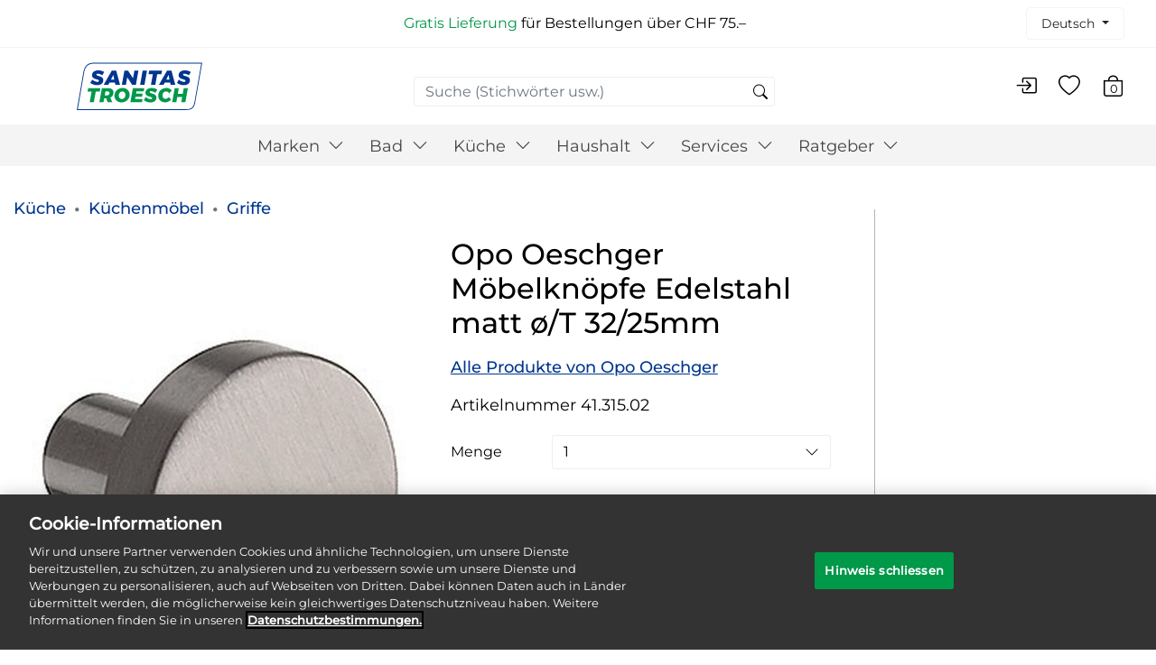

--- FILE ---
content_type: text/html;charset=UTF-8
request_url: https://shop.sanitastroesch.ch/kueche/kuechenmoebel/griffe/opo-oeschger-moebelknoepfe-edelstahl-matt-d-t-32-25mm/41.315.02.html
body_size: 18226
content:
























<!-- Include Page Designer Campaign Banner JavaScript and Styles only once here rather than at component level. -->
<!-- There should only be one Campagin Banner added on a PD page. Multiple Banners is unsupported at the moment. -->


<!DOCTYPE html>
<html lang="de">
<head>
<!--[if gt IE 9]><!-->
<script>//common/scripts.isml</script>
<script defer type="text/javascript" src="/on/demandware.static/Sites-SanitasTroesch-Site/-/de/v1768807062836/js/main.js"></script>

    <script defer type="text/javascript" src="/on/demandware.static/Sites-SanitasTroesch-Site/-/de/v1768807062836/js/productDetail.js"
        
        >
    </script>

    <script defer type="text/javascript" src="/on/demandware.static/Sites-SanitasTroesch-Site/-/de/v1768807062836/js/einsteinCarousel.js"
        
        >
    </script>

    <script defer type="text/javascript" src="/on/demandware.static/Sites-SanitasTroesch-Site/-/de/v1768807062836/js/carousel.js"
        
        >
    </script>

    <script defer type="text/javascript" src="/on/demandware.static/Sites-SanitasTroesch-Site/-/de/v1768807062836/js/campaignBanner.js"
        
        >
    </script>


<!--<![endif]-->

    <script>
    function OptanonWrapper() { }
</script>

<link rel="icon" type="image/png" href="/on/demandware.static/Sites-SanitasTroesch-Site/-/default/dw548ea19b/images/favicons/favicon_192.ico" />
<link rel="shortcut icon" href="/on/demandware.static/Sites-SanitasTroesch-Site/-/default/dw482af262/images/favicons/favicon_256.ico" type="image/x-icon" />
<link rel="apple-touch-icon" href="/on/demandware.static/Sites-SanitasTroesch-Site/-/default/dw1cc5b702/images/favicons/favicon_180.ico" type="image/x-icon" />


<link rel="preload" href="/on/demandware.static/Sites-SanitasTroesch-Site/-/de/v1768807062836/css/fonts.css" as="style" />
<link rel="preload" href="/on/demandware.static/Sites-SanitasTroesch-Site/-/de/v1768807062836/css/icons.css" as="style" />
<link rel="stylesheet" href="/on/demandware.static/Sites-SanitasTroesch-Site/-/de/v1768807062836/css/fonts.css" />
<link rel="stylesheet" href="/on/demandware.static/Sites-SanitasTroesch-Site/-/de/v1768807062836/css/icons.css" />


    



<meta charset=UTF-8>
<meta http-equiv="x-ua-compatible" content="ie=edge">
<meta name="viewport" content="width=device-width, initial-scale=1">










        <title>
            Opo Oeschger Möbelknöpfe Edelstahl matt ø/T 32/25mm direkt kaufen | 41.315.02
        </title>


<meta name="description" content="Markenprodukt bei Sanitas Troesch einkaufen: Opo Oeschger M&ouml;belkn&ouml;pfe Edelstahl matt &oslash;/T 32/25mm f&uuml;r CHF 11.40, inkl. CH-Garantie - 41.315.02" />
<meta name="keywords" content="Sanitas Troesch" />


    <link rel="alternate" hreflang="de" href="https://shop.sanitastroesch.ch/kueche/kuechenmoebel/griffe/opo-oeschger-moebelknoepfe-edelstahl-matt-d-t-32-25mm/41.315.02.html" />

    <link rel="alternate" hreflang="fr" href="https://shop.sanitastroesch.ch/fr/cuisine/meubles-de-cuisine/poignees/opo-oeschger-boutons-de-meuble-32-25mm/41.315.02.html" />

    <link rel="alternate" hreflang="it" href="https://shop.sanitastroesch.ch/it/cucina/mobili-da-cucina/maniglie/opo-oeschger-pomelli-per-armadi-3225mm-acciaio-inox-opaco/41.315.02.html" />




    
                <meta property="og:image" content="https://shop.sanitastroesch.ch/on/demandware.static/-/Sites-st-m-catalog-kueche/default/dwa45a641d/pics/41/41.315.02_main.jpg
                    ">
    

    
                <meta property="og:type" content="website
                    ">
    

    
                <meta property="og:site_name" content="Sanitas Troesch - Ihr Online-Shop f&uuml;r Bad und K&uuml;che - Opo Oeschger M&ouml;belkn&ouml;pfe Edelstahl matt &oslash;/T 32/25mm
                    ">
    

    
                <meta property="og:title" content="Opo Oeschger M&ouml;belkn&ouml;pfe Edelstahl matt &oslash;/T 32/25mm
                    ">
    

    
                <meta property="og:site" content="https://shop.sanitastroesch.ch
                    ">
    

    
        <meta name="robots" content="&#39;index,follow&#39;">
        

    
                <meta property="og:url" content="https://shop.sanitastroesch.ch/on/demandware.store/Sites-SanitasTroesch-Site/de/__SYSTEM__Page-Render?cid=pdp-root-2023&amp;params=%7b%22custom%22%3a%22%7b%5c%22action%5c%22%3a%5c%22Product-Show%5c%22%2c%5c%22queryString%5c%22%3a%5c%22pid%3d41%2e315%2e02%5c%22%2c%5c%22locale%5c%22%3a%5c%22de%5c%22%2c%5c%22tracking_consent%5c%22%3anull%2c%5c%22csrf%5c%22%3a%7b%5c%22tokenName%5c%22%3a%5c%22csrf_token%5c%22%2c%5c%22token%5c%22%3a%5c%22l_UmQK5yONzlUC_FLSda5r2VSAeFBhow9Ri2bmZgctmfV9Q0G9VAZzk8WFuborAA32L53VgC4gGHucpQs0EV0yXmJYqK3aphiMqz_5v7xf2zyxLUXxlqhG_kPsEuOdKVgONUjjRI8QD-a65-YYsVa-f8dI5rgwotlgAkN7Wr4wb1jNpmwNM%3d%5c%22%7d%2c%5c%22CurrentPageMetaData%5c%22%3a%7b%5c%22title%5c%22%3a%5c%22Opo%20Oeschger%20M%c3%b6belkn%c3%b6pfe%20Edelstahl%20matt%20%c3%b8%2fT%2032%2f25mm%20direkt%20kaufen%20%7c%2041%2e315%2e02%5c%22%2c%5c%22description%5c%22%3a%5c%22Markenprodukt%20bei%20Sanitas%20Troesch%20einkaufen%3a%20Opo%20Oeschger%20M%c3%b6belkn%c3%b6pfe%20Edelstahl%20matt%20%c3%b8%2fT%2032%2f25mm%20f%c3%bcr%20CHF%2011%2e40%2c%20inkl%2e%20CH-Garantie%20-%2041%2e315%2e02%5c%22%2c%5c%22keywords%5c%22%3a%5c%22%5c%22%2c%5c%22pageMetaTags%5c%22%3a%5b%7b%7d%2c%7b%7d%2c%7b%7d%2c%7b%7d%2c%7b%7d%2c%7b%7d%2c%7b%7d%2c%7b%7d%5d%7d%2c%5c%22allowedProductElements%5c%22%3a%7b%5c%22showClaimer%5c%22%3afalse%2c%5c%22showVariants%5c%22%3atrue%2c%5c%22showETAClaimer%5c%22%3atrue%2c%5c%22showContactInstallerClaimer%5c%22%3afalse%2c%5c%22showNotAvailableClaimer%5c%22%3afalse%2c%5c%22showPromotionDroplist%5c%22%3atrue%2c%5c%22showURP%5c%22%3atrue%2c%5c%22showCrossedPrice%5c%22%3atrue%2c%5c%22showFinalPromotionPrice%5c%22%3atrue%2c%5c%22showAddToCart%5c%22%3atrue%2c%5c%22showProductAvailabilityInShowroom%5c%22%3atrue%2c%5c%22showQuantitySelector%5c%22%3atrue%2c%5c%22showNotBuyableClaimer%5c%22%3afalse%7d%2c%5c%22stockColor%5c%22%3a%5c%22%5c%22%7d%22%2c%22aspect_attributes%22%3a%7b%22product%22%3a%2241%2e315%2e02%22%7d%7d&amp;vf=b77a34f2318a3d592bd155c1aa7183f6&amp;at=pdp&amp;pt=productDetailPage
                    ">
    

    
                <meta property="og:description" content="Opo Oeschger M&ouml;belkn&ouml;pfe Edelstahl matt &oslash;/T 32/25mm f&uuml;r CHF 11.40 bei Sanitas Troesch im Online-Shop erh&auml;ltlich.
                    ">
    



    <meta property="og:image" content="https://shop.sanitastroesch.ch/dw/image/v2/BGNT_PRD/on/demandware.static/-/Sites-st-m-catalog-kueche/default/dwa45a641d/pics/41/41.315.02_main.jpg?sw=600&amp;sfrm=jpg">


<link rel="stylesheet" href="/on/demandware.static/Sites-SanitasTroesch-Site/-/de/v1768807062836/css/global.css" />

    <link rel="stylesheet" href="/on/demandware.static/Sites-SanitasTroesch-Site/-/de/v1768807062836/css/product/detail.css"  />

    <link rel="stylesheet" href="/on/demandware.static/Sites-SanitasTroesch-Site/-/de/v1768807062836/css/component.css"  />

    <link rel="stylesheet" href="/on/demandware.static/Sites-SanitasTroesch-Site/-/de/v1768807062836/css/experience/components/commerceAssets/productTile.css"  />

    <link rel="stylesheet" href="/on/demandware.static/Sites-SanitasTroesch-Site/-/de/v1768807062836/css/experience/components/commerceLayouts/carousel.css"  />

    <link rel="stylesheet" href="/on/demandware.static/Sites-SanitasTroesch-Site/-/de/v1768807062836/css/experience/components/einstein/einsteinCarousel.css"  />

    <link rel="stylesheet" href="/on/demandware.static/Sites-SanitasTroesch-Site/-/de/v1768807062836/css/experience/components/commerceAssets/campaignBanner.css"  />



    <meta name="google-site-verification" content="xJhaHST4tphqGubTlEo3BhDWZEDV7anpIS4o0ICW4yg" />



<script>
    var pageAction = 'productshow';
    window.dataLayer = window.dataLayer || [];
    window.gtmEnabled = true;
    window.gtm4Enabled = true;
    var orderId = -1;
    var dataLayerEvent = {"event":"pdp","ecommerce":{"detail":{"actionField":{"list":"Product Detail Page"},"products":[{"id":"41.315.02","name":"Opo Oeschger Möbelknöpfe Edelstahl matt ø/T 32/25mm","category":"Griffe","categoryID":"griffe","price":"11.40"}]}}};
    var ga4DataLayerEvent = {"event":"view_item","ecommerce":{"currency":"CHF","value":11.4,"items":[{"item_id":"41.315.02","item_name":"Opo Oeschger Möbelknöpfe Edelstahl matt ø/T 32/25mm","item_category":"Griffe","price":11.4,"currency":"CHF","item_brand":"Opo Oeschger"}]}};

    // In all cases except Order Confirmation, the data layer should be pushed, so default to that case
    var pushDataLayer = true;
    if (pageAction === 'orderconfirm') {
        // As of now, the correction is for order confirmation only
        if (dataLayerEvent) {
            orderId = getOrderId(dataLayerEvent);
        } else {
            orderId = getGA4OrderId(ga4DataLayerEvent);
        }

        var ordersPushedToGoogle = getOrdersPushedToGoogle();
        var orderHasBeenPushedToGoogle = orderHasBeenPushedToGoogle(orderId, ordersPushedToGoogle);
        if (orderHasBeenPushedToGoogle) {
            // If the data has already been sent, let's not push it again.
            pushDataLayer = false;
        }
    }

    if (pushDataLayer) {
        if (dataLayerEvent) {
            dataLayer.push(dataLayerEvent);
        }

        // If both events active, clear first ecommerce object to prevent events affecting one another
        if (dataLayerEvent && ga4DataLayerEvent) {
            dataLayer.push({ ecommerce: null });
        }

        if (ga4DataLayerEvent) {
            dataLayer.push(ga4DataLayerEvent);
        }

        if (pageAction === 'orderconfirm') {
            // Add the orderId to the array of orders that is being stored in localStorage
            ordersPushedToGoogle.push(orderId);
            // The localStorage is what is used to prevent the duplicate send from mobile platforms
            window.localStorage.setItem('ordersPushedToGoogle', JSON.stringify(ordersPushedToGoogle));
        }
    }

    function getOrderId(dataLayer) {
        if ('ecommerce' in dataLayer) {
            if ('purchase' in dataLayer.ecommerce && 'actionField' in dataLayer.ecommerce.purchase &&
                'id' in dataLayer.ecommerce.purchase.actionField) {
                return dataLayer.ecommerce.purchase.actionField.id;
            }
        }

        return -1;
    }

    function getGA4OrderId(dataLayer) {
        if ('ecommerce' in dataLayer && 'transaction_id' in dataLayer.ecommerce) {
            return dataLayer.ecommerce.transaction_id;
        }

        return -1;
    }

    function getOrdersPushedToGoogle() {
        var ordersPushedToGoogleString = window.localStorage.getItem('ordersPushedToGoogle');
        if (ordersPushedToGoogleString && ordersPushedToGoogleString.length > 0) {
            return JSON.parse(ordersPushedToGoogleString);
        }

        return [];
    }

    function orderHasBeenPushedToGoogle(orderId, ordersPushedToGoogle) {
        if (orderId) {
            for (var index = 0; index < ordersPushedToGoogle.length; index++) {
                if (ordersPushedToGoogle[index] === orderId) {
                    return true;
                }
            }
        }

        return false;
    }
</script>

<script>
    window.dataLayer = window.dataLayer || [];
    dataLayer.push({"environment":"production","demandwareID":"adbRagv3dw3bci0EFk2qMTII8a","loggedInState":false,"locale":"de","currencyCode":"CHF","pageLanguage":"en_US","registered":false,"email":"","emailHash":"","user_id":""});
</script>


<!-- Google Tag Manager -->
<script>(function(w,d,s,l,i){w[l]=w[l]||[];w[l].push({'gtm.start':
new Date().getTime(),event:'gtm.js'});var f=d.getElementsByTagName(s)[0],
j=d.createElement(s),dl=l!='dataLayer'?'&l='+l:'';j.async=true;j.src=
'https://www.googletagmanager.com/gtm.js?id='+i+dl;f.parentNode.insertBefore(j,f);
})(window,document,'script','dataLayer','GTM-NNVQ53N');</script>
<!-- End Google Tag Manager -->


<script defer src="/on/demandware.static/Sites-SanitasTroesch-Site/-/de/v1768807062836/js/tagmanager.js"></script>



    <link rel="stylesheet" href="/on/demandware.static/Sites-SanitasTroesch-Site/-/de/v1768807062836/css/skin/skin.css" />

    


<link rel="canonical" href="https://shop.sanitastroesch.ch/kueche/kuechenmoebel/griffe/opo-oeschger-moebelknoepfe-edelstahl-matt-d-t-32-25mm/41.315.02.html"/>


<script type="text/javascript">//<!--
/* <![CDATA[ (head-active_data.js) */
var dw = (window.dw || {});
dw.ac = {
    _analytics: null,
    _events: [],
    _category: "",
    _searchData: "",
    _anact: "",
    _anact_nohit_tag: "",
    _analytics_enabled: "true",
    _timeZone: "Europe/Zurich",
    _capture: function(configs) {
        if (Object.prototype.toString.call(configs) === "[object Array]") {
            configs.forEach(captureObject);
            return;
        }
        dw.ac._events.push(configs);
    },
	capture: function() { 
		dw.ac._capture(arguments);
		// send to CQ as well:
		if (window.CQuotient) {
			window.CQuotient.trackEventsFromAC(arguments);
		}
	},
    EV_PRD_SEARCHHIT: "searchhit",
    EV_PRD_DETAIL: "detail",
    EV_PRD_RECOMMENDATION: "recommendation",
    EV_PRD_SETPRODUCT: "setproduct",
    applyContext: function(context) {
        if (typeof context === "object" && context.hasOwnProperty("category")) {
        	dw.ac._category = context.category;
        }
        if (typeof context === "object" && context.hasOwnProperty("searchData")) {
        	dw.ac._searchData = context.searchData;
        }
    },
    setDWAnalytics: function(analytics) {
        dw.ac._analytics = analytics;
    },
    eventsIsEmpty: function() {
        return 0 == dw.ac._events.length;
    }
};
/* ]]> */
// -->
</script>
<script type="text/javascript">//<!--
/* <![CDATA[ (head-cquotient.js) */
var CQuotient = window.CQuotient = {};
CQuotient.clientId = 'bgnt-SanitasTroesch';
CQuotient.realm = 'BGNT';
CQuotient.siteId = 'SanitasTroesch';
CQuotient.instanceType = 'prd';
CQuotient.locale = 'de';
CQuotient.fbPixelId = '__UNKNOWN__';
CQuotient.activities = [];
CQuotient.cqcid='';
CQuotient.cquid='';
CQuotient.cqeid='';
CQuotient.cqlid='';
CQuotient.apiHost='api.cquotient.com';
/* Turn this on to test against Staging Einstein */
/* CQuotient.useTest= true; */
CQuotient.useTest = ('true' === 'false');
CQuotient.initFromCookies = function () {
	var ca = document.cookie.split(';');
	for(var i=0;i < ca.length;i++) {
	  var c = ca[i];
	  while (c.charAt(0)==' ') c = c.substring(1,c.length);
	  if (c.indexOf('cqcid=') == 0) {
		CQuotient.cqcid=c.substring('cqcid='.length,c.length);
	  } else if (c.indexOf('cquid=') == 0) {
		  var value = c.substring('cquid='.length,c.length);
		  if (value) {
		  	var split_value = value.split("|", 3);
		  	if (split_value.length > 0) {
			  CQuotient.cquid=split_value[0];
		  	}
		  	if (split_value.length > 1) {
			  CQuotient.cqeid=split_value[1];
		  	}
		  	if (split_value.length > 2) {
			  CQuotient.cqlid=split_value[2];
		  	}
		  }
	  }
	}
}
CQuotient.getCQCookieId = function () {
	if(window.CQuotient.cqcid == '')
		window.CQuotient.initFromCookies();
	return window.CQuotient.cqcid;
};
CQuotient.getCQUserId = function () {
	if(window.CQuotient.cquid == '')
		window.CQuotient.initFromCookies();
	return window.CQuotient.cquid;
};
CQuotient.getCQHashedEmail = function () {
	if(window.CQuotient.cqeid == '')
		window.CQuotient.initFromCookies();
	return window.CQuotient.cqeid;
};
CQuotient.getCQHashedLogin = function () {
	if(window.CQuotient.cqlid == '')
		window.CQuotient.initFromCookies();
	return window.CQuotient.cqlid;
};
CQuotient.trackEventsFromAC = function (/* Object or Array */ events) {
try {
	if (Object.prototype.toString.call(events) === "[object Array]") {
		events.forEach(_trackASingleCQEvent);
	} else {
		CQuotient._trackASingleCQEvent(events);
	}
} catch(err) {}
};
CQuotient._trackASingleCQEvent = function ( /* Object */ event) {
	if (event && event.id) {
		if (event.type === dw.ac.EV_PRD_DETAIL) {
			CQuotient.trackViewProduct( {id:'', alt_id: event.id, type: 'raw_sku'} );
		} // not handling the other dw.ac.* events currently
	}
};
CQuotient.trackViewProduct = function(/* Object */ cqParamData){
	var cq_params = {};
	cq_params.cookieId = CQuotient.getCQCookieId();
	cq_params.userId = CQuotient.getCQUserId();
	cq_params.emailId = CQuotient.getCQHashedEmail();
	cq_params.loginId = CQuotient.getCQHashedLogin();
	cq_params.product = cqParamData.product;
	cq_params.realm = cqParamData.realm;
	cq_params.siteId = cqParamData.siteId;
	cq_params.instanceType = cqParamData.instanceType;
	cq_params.locale = CQuotient.locale;
	
	if(CQuotient.sendActivity) {
		CQuotient.sendActivity(CQuotient.clientId, 'viewProduct', cq_params);
	} else {
		CQuotient.activities.push({activityType: 'viewProduct', parameters: cq_params});
	}
};
/* ]]> */
// -->
</script>


   <script type="application/ld+json">
        {"@context":"http://schema.org/","@type":"Product","name":"Opo Oeschger Möbelknöpfe Edelstahl matt ø/T 32/25mm","description":null,"mpn":"41.315.02","sku":"41.315.02","brand":{"@type":"brand","name":"Opo Oeschger"},"image":["https://shop.sanitastroesch.ch/dw/image/v2/BGNT_PRD/on/demandware.static/-/Sites-st-m-catalog-kueche/default/dwa45a641d/pics/41/41.315.02_main.jpg?sw=600&sfrm=jpg"],"offers":{"url":{},"@type":"Offer","priceCurrency":"CHF","price":"11.40","availability":"http://schema.org/InStock"}}
    </script>


</head>
<body>
<!-- Google Tag Manager (noscript) -->
<noscript><iframe src="https://www.googletagmanager.com/ns.html?id=GTM-NNVQ53N"
height="0" width="0" style="display:none;visibility:hidden"></iframe></noscript>
<!-- End Google Tag Manager (noscript) -->

<div class="page" data-action="Product-Show" data-querystring="pid=41.315.02" >
<header>
    <a href="#maincontent" class="skip d-none" aria-label="Zum Hauptinhalt springen">Zum Hauptinhalt springen</a>
<a href="#footercontent" class="skip d-none" aria-label="Zum Inhalt der Fu&szlig;zeile springen">Zum Inhalt der Fu&szlig;zeile springen</a>
    <div class="d-none d-md-block">
        <div class="sub-header">
            <div class="sub-header__col-1">
                
            </div>
            <div class="promo-label">
                
	 


	<div class="html-slot-container">
    
        
            <span style="color: #009849">Gratis Lieferung</span> für Bestellungen über CHF 75.–<br>
        
    
</div>
 
	
            </div>
            <div>
                
                
    <div class="dropdown country-selector" data-url="/on/demandware.store/Sites-SanitasTroesch-Site/de/Page-SetLocale" tabindex="0">
        <span class="btn dropdown-toggle" id="dropdownCountrySelector" data-toggle="dropdown" aria-haspopup="true" aria-expanded="false">
            
            Deutsch
        </span>
        <div class="dropdown-menu dropdown-country-selector" aria-labelledby="dropdownCountrySelector">
            
                <a class="dropdown-item" href="#" data-locale="fr" data-currency-code="CHF" >
                    
                    Fran&ccedil;ais
                </a>
            
                <a class="dropdown-item" href="#" data-locale="de" data-currency-code="CHF" >
                    
                    Deutsch
                </a>
            
                <a class="dropdown-item" href="#" data-locale="it" data-currency-code="CHF" >
                    
                    Italiano
                </a>
            
        </div>
    </div>


            </div>
        </div>
    </div>
    <nav role="navigation">
        <div class="header">
            <div class="navbar-header d-flex justify-content-between align-items-center">
                <div class="d-md-none">
                    <button class="navbar-toggler d-md-none" type="button" aria-controls="sg-navbar-collapse"
                        aria-expanded="false" aria-label="Toggle navigation">
                        &#9776; <span class="hidden-xs-down">Menu</span>
                    </button>
                </div>
                <div class="brand pl-5">
                    <a class="logo-home" href="/"
                        title="Sanitas Troesch Home">
                        <img class="hidden-md-down" src="/on/demandware.static/Sites-SanitasTroesch-Site/-/default/dw824f4b7a/images/logo.svg"
                            alt="Sanitas Troesch" />
                        <img class="d-lg-none" src="/on/demandware.static/Sites-SanitasTroesch-Site/-/default/dwec9db08d/images/logo-small.svg"
                            alt="Sanitas Troesch" />
                    </a>
                </div>
                <div class="hidden-sm-down search-main">
                    <div class="search hidden-sm-down">
                        <div class="site-search">
    <form role="search"
          action="/search/"
          method="get"
          name="simpleSearch">
        <input class="form-control search-field"
               type="text"
               name="q"
               value=""
               placeholder="Suche (Stichw&ouml;rter usw.)"
               role="combobox"
               aria-describedby="search-assistive-text"
               aria-haspopup="listbox"
               aria-owns="search-results"
               aria-expanded="false"
               aria-autocomplete="list"
               aria-activedescendant=""
               aria-controls="search-results"
               aria-label="Geben Sie das Schl&uuml;sselwort oder die Artikelnummer ein."
               autocomplete="off" />
        <button type="reset" name="reset-button" class="bi bi-x reset-button d-none" aria-label="Suchschl&uuml;sselw&ouml;rter l&ouml;schen"></button>
        <button type="submit" name="search-button" class="bi bi-search" aria-label="Suchschl&uuml;sselw&ouml;rter senden"></button>
        <div class="suggestions-wrapper" data-url="/on/demandware.store/Sites-SanitasTroesch-Site/de/SearchServices-GetSuggestions?q="></div>
        <input type="hidden" value="null" name="lang">
    </form>
</div>

                    </div>
                </div>
                <div class="header-actions">
                    <div class="user d-none d-md-flex mr-4">
    
        <a href="https://shop.sanitastroesch.ch/login/">
            <i class="bi bi-box-arrow-in-right header-actions__icon" aria-hidden="true" ></i>
        </a>
    
</div>
<span class="wishlist-items" data-product-ids="null"></span>
<div class="user d-md-flex mr-4">
    <a href="https://shop.sanitastroesch.ch/merkliste/" title="Merkliste">
        <i class="bi bi-heart header-actions__icon" aria-hidden="true"></i>
    </a>
</div>

                    <div class="minicart" data-action-url="/on/demandware.store/Sites-SanitasTroesch-Site/de/Cart-MiniCartShow">
                        <div class="minicart-total hide-link-med">
    <a class="minicart-link" href="https://shop.sanitastroesch.ch/cart/" title="Warenkorb 0 Artikel" 
        aria-label="Warenkorb 0 Artikel" aria-haspopup="true">
        <i class="minicart-icon bi bi-bag"></i>
        <span class="minicart-quantity">
            0
        </span>
    </a>
</div>

<div class="minicart-total hide-no-link">
    <i class="minicart-icon bi bi-bag"></i>
        <span class="minicart-quantity">
            0
        </span>
</div>
<div class="popover popover-bottom"></div>

                    </div>
                </div>
            </div>
        </div>
        <div class="main-menu navbar-toggleable-sm menu-toggleable-left multilevel-dropdown d-none d-md-block"
            id="sg-navbar-collapse">
            <div class="container h-100">
                <div class="row h-100">
                    <nav class="navbar navbar-expand-md bg-inverse col-12 h-100">
    <div class="close-menu clearfix d-lg-none">
        <div class="back pull-left">
            <button role="button" aria-label="Zur&uuml;ck zum vorherigen Men&uuml;">
                <span class="caret-left"></span>
                Zur&uuml;ck
            </button>
        </div>
        <div class="close-button pull-right">
            <button role="button" aria-label="Men&uuml; schlie&szlig;en">
                <span aria-hidden="true" class="close-menu-msg">Schlie&szlig;en</span> <span class="exit-cross-on-menu-mobile ">&times;</span>
            </button>
        </div>
    </div>
    <div class="menu-group h-100" role="navigation">
        <ul class="nav navbar-nav category-menu h-100" role="menu">
            
                
                    
                        <li class="nav-item dropdown" role="presentation">
                            <a href="/marke/" id="marke" class="nav-link" role="button" data-toggle="dropdown" aria-haspopup="true" aria-expanded="false" tabindex="0">Marken <i class="bi bi-chevron-down"></i></a>
                            
                            <ul class="dropdown-menu" role="menu" aria-hidden="true" aria-label="marke">
    
        
            <li class="dropdown-item" role="presentation">
                <a href="/marke/alle-marken/" id="marke-alle" role="menuitem" class="dropdown-link" tabindex="-1">Alle Marken</a>
            </li>
        
    
        
            <li class="dropdown-item" role="presentation">
                <a href="/marke/alterna/" id="marken-alterna" role="menuitem" class="dropdown-link" tabindex="-1">Alterna</a>
            </li>
        
    
        
            <li class="dropdown-item" role="presentation">
                <a href="/marke/bodenschatz/" id="marke-bodenschatz" role="menuitem" class="dropdown-link" tabindex="-1">Bodenschatz</a>
            </li>
        
    
        
            <li class="dropdown-item" role="presentation">
                <a href="/marke/duravit/" id="marke-duravit" role="menuitem" class="dropdown-link" tabindex="-1">Duravit</a>
            </li>
        
    
        
            <li class="dropdown-item" role="presentation">
                <a href="/marke/geberit/" id="marke-geberit" role="menuitem" class="dropdown-link" tabindex="-1">Geberit</a>
            </li>
        
    
        
            <li class="dropdown-item" role="presentation">
                <a href="/marke/hansgrohe/" id="marke-hansgrohe" role="menuitem" class="dropdown-link" tabindex="-1">hansgrohe</a>
            </li>
        
    
</ul>

                        </li>
                    
                
                    
                        <li class="nav-item dropdown" role="presentation">
                            <a href="/bad/" id="bad" class="nav-link" role="button" data-toggle="dropdown" aria-haspopup="true" aria-expanded="false" tabindex="0">Bad <i class="bi bi-chevron-down"></i></a>
                            
                            <ul class="dropdown-menu" role="menu" aria-hidden="true" aria-label="bad">
    
        
            <li class="dropdown-item dropdown" role="presentation">
                <a href="/bad/badkeramik/" id="badkeramik" class="dropdown-link" role="button" data-toggle="dropdown" aria-haspopup="true" aria-expanded="false" tabindex="0">Badkeramik <i class="bi bi-chevron-right"></i></a>
                
                <ul class="dropdown-menu" role="menu" aria-hidden="true" aria-label="badkeramik">
    
        
            <li class="dropdown-item dropdown" role="presentation">
                <a href="/bad/badkeramik/lavabos/" id="ec011550" class="dropdown-link" role="button" data-toggle="dropdown" aria-haspopup="true" aria-expanded="false" tabindex="0">Lavabos <i class="bi bi-chevron-right"></i></a>
                
                <ul class="dropdown-menu" role="menu" aria-hidden="true" aria-label="ec011550">
    
        
            <li class="dropdown-item" role="presentation">
                <a href="/bad/badkeramik/lavabos/einzelwaschbecken/" id="einzelwaschbecken" role="menuitem" class="dropdown-link" tabindex="-1">Einzelwaschbecken</a>
            </li>
        
    
        
            <li class="dropdown-item" role="presentation">
                <a href="/bad/badkeramik/lavabos/doppelwaschbecken/" id="doppelwaschbecken" role="menuitem" class="dropdown-link" tabindex="-1">Doppelwaschbecken</a>
            </li>
        
    
        
            <li class="dropdown-item" role="presentation">
                <a href="/bad/badkeramik/lavabos/handwaschbecken/" id="handwaschbecken" role="menuitem" class="dropdown-link" tabindex="-1">Handwaschbecken</a>
            </li>
        
    
        
            <li class="dropdown-item" role="presentation">
                <a href="/bad/badkeramik/lavabos/ausgussbecken/" id="ausgussbecken" role="menuitem" class="dropdown-link" tabindex="-1">Ausgussbecken</a>
            </li>
        
    
</ul>

            </li>
        
    
        
            <li class="dropdown-item" role="presentation">
                <a href="/bad/badkeramik/waschtischsaeulen/" id="ec011445" role="menuitem" class="dropdown-link" tabindex="-1">Waschtischs&auml;ulen</a>
            </li>
        
    
        
            <li class="dropdown-item" role="presentation">
                <a href="/bad/badkeramik/wc/" id="ec011289" role="menuitem" class="dropdown-link" tabindex="-1">WC</a>
            </li>
        
    
        
            <li class="dropdown-item" role="presentation">
                <a href="/bad/badkeramik/pissoir/" id="ec010235" role="menuitem" class="dropdown-link" tabindex="-1">Pissoir</a>
            </li>
        
    
        
            <li class="dropdown-item" role="presentation">
                <a href="/bad/badkeramik/bidets/" id="ec010126" role="menuitem" class="dropdown-link" tabindex="-1">Bidets</a>
            </li>
        
    
        
            <li class="dropdown-item" role="presentation">
                <a href="/bad/badkeramik/dusch-wc/" id="duschwc" role="menuitem" class="dropdown-link" tabindex="-1">Dusch-WC</a>
            </li>
        
    
</ul>

            </li>
        
    
        
            <li class="dropdown-item dropdown" role="presentation">
                <a href="/bad/dusch-und-badewannen/" id="wannen" class="dropdown-link" role="button" data-toggle="dropdown" aria-haspopup="true" aria-expanded="false" tabindex="0">Dusch- &amp; Badewannen <i class="bi bi-chevron-right"></i></a>
                
                <ul class="dropdown-menu" role="menu" aria-hidden="true" aria-label="wannen">
    
        
            <li class="dropdown-item" role="presentation">
                <a href="/bad/dusch-und-badewannen/badewannen/" id="ec011609" role="menuitem" class="dropdown-link" tabindex="-1">Badewannen</a>
            </li>
        
    
        
            <li class="dropdown-item" role="presentation">
                <a href="/bad/dusch-und-badewannen/duschwannen/" id="duschwannen" role="menuitem" class="dropdown-link" tabindex="-1">Duschwannen</a>
            </li>
        
    
        
            <li class="dropdown-item" role="presentation">
                <a href="/bad/dusch-und-badewannen/whirlsysteme/" id="ec011610" role="menuitem" class="dropdown-link" tabindex="-1">Whirlsysteme</a>
            </li>
        
    
</ul>

            </li>
        
    
        
            <li class="dropdown-item dropdown" role="presentation">
                <a href="/bad/dusche/" id="dusche" class="dropdown-link" role="button" data-toggle="dropdown" aria-haspopup="true" aria-expanded="false" tabindex="0">Dusche <i class="bi bi-chevron-right"></i></a>
                
                <ul class="dropdown-menu" role="menu" aria-hidden="true" aria-label="dusche">
    
        
            <li class="dropdown-item" role="presentation">
                <a href="/bad/dusche/seiten-und-kopfbrausen/" id="seiten-kopf-brausen" role="menuitem" class="dropdown-link" tabindex="-1">Seiten- und Kopfbrausen</a>
            </li>
        
    
        
            <li class="dropdown-item" role="presentation">
                <a href="/bad/dusche/duschbrausen/" id="ec010161" role="menuitem" class="dropdown-link" tabindex="-1">Duschbrausen</a>
            </li>
        
    
        
            <li class="dropdown-item" role="presentation">
                <a href="/bad/dusche/duschstangen-und-paneele/" id="duschstangen-und-paneele" role="menuitem" class="dropdown-link" tabindex="-1">Duschstangen &amp; Paneele</a>
            </li>
        
    
        
            <li class="dropdown-item" role="presentation">
                <a href="/bad/dusche/duschschlaeuche/" id="ec011535" role="menuitem" class="dropdown-link" tabindex="-1">Duschschl&auml;uche</a>
            </li>
        
    
        
            <li class="dropdown-item" role="presentation">
                <a href="/bad/dusche/duschablagen/" id="duschablagen" role="menuitem" class="dropdown-link" tabindex="-1">Ablagen</a>
            </li>
        
    
        
            <li class="dropdown-item" role="presentation">
                <a href="/bad/dusche/trennwaende/" id="duschtrennwaende" role="menuitem" class="dropdown-link" tabindex="-1">Trennw&auml;nde</a>
            </li>
        
    
        
            <li class="dropdown-item" role="presentation">
                <a href="/bad/dusche/duschkabinen/" id="duschkabinen" role="menuitem" class="dropdown-link" tabindex="-1">Duschkabinen</a>
            </li>
        
    
        
            <li class="dropdown-item" role="presentation">
                <a href="/bad/dusche/duschvorhaenge-und-vorhangstangen/" id="duschvorhaenge-und-stangen" role="menuitem" class="dropdown-link" tabindex="-1">Duschvorh&auml;nge und -vorhangstangen</a>
            </li>
        
    
        
            <li class="dropdown-item" role="presentation">
                <a href="/bad/dusche/duschrinnen-und-bodenablaeufe/" id="duschgruben" role="menuitem" class="dropdown-link" tabindex="-1">Duschrinnen &amp; Bodenabl&auml;ufe</a>
            </li>
        
    
</ul>

            </li>
        
    
        
            <li class="dropdown-item dropdown" role="presentation">
                <a href="/bad/wc-zubehoer/" id="wczubehoer" class="dropdown-link" role="button" data-toggle="dropdown" aria-haspopup="true" aria-expanded="false" tabindex="0">WC Zubeh&ouml;r <i class="bi bi-chevron-right"></i></a>
                
                <ul class="dropdown-menu" role="menu" aria-hidden="true" aria-label="wczubehoer">
    
        
            <li class="dropdown-item" role="presentation">
                <a href="/bad/wc-zubehoer/wc-deckel/" id="ec011196" role="menuitem" class="dropdown-link" tabindex="-1">WC-Deckel</a>
            </li>
        
    
        
            <li class="dropdown-item" role="presentation">
                <a href="/bad/wc-zubehoer/dusch-wc-aufsaetze/" id="duschwc-aufsaetze" role="menuitem" class="dropdown-link" tabindex="-1">Dusch-WC Aufs&auml;tze</a>
            </li>
        
    
        
            <li class="dropdown-item" role="presentation">
                <a href="/bad/wc-zubehoer/pissior-deckel-und-zubehoer/" id="pissoirdeckel" role="menuitem" class="dropdown-link" tabindex="-1">Pissior Deckel &amp; Zubeh&ouml;r</a>
            </li>
        
    
        
            <li class="dropdown-item" role="presentation">
                <a href="/bad/wc-zubehoer/wc-trennwaende/" id="ec011001" role="menuitem" class="dropdown-link" tabindex="-1">WC-Trennw&auml;nde</a>
            </li>
        
    
        
            <li class="dropdown-item" role="presentation">
                <a href="/bad/wc-zubehoer/spuelbetaetigungen/" id="spuelbetaetigungen" role="menuitem" class="dropdown-link" tabindex="-1">Sp&uuml;lbet&auml;tigungen</a>
            </li>
        
    
        
            <li class="dropdown-item" role="presentation">
                <a href="/bad/wc-zubehoer/wc-buersten-und-halterungen/" id="wcbuerstenhalterungen" role="menuitem" class="dropdown-link" tabindex="-1">WC B&uuml;rsten und Halterungen</a>
            </li>
        
    
        
            <li class="dropdown-item" role="presentation">
                <a href="/bad/wc-zubehoer/wc-papierhalter/" id="wcpapierhalter" role="menuitem" class="dropdown-link" tabindex="-1">WC Papierhalter</a>
            </li>
        
    
        
            <li class="dropdown-item" role="presentation">
                <a href="/bad/wc-zubehoer/hygiene/" id="hygiene" role="menuitem" class="dropdown-link" tabindex="-1">Hygiene</a>
            </li>
        
    
</ul>

            </li>
        
    
        
            <li class="dropdown-item dropdown" role="presentation">
                <a href="/bad/accessoires/" id="badaccessoires" class="dropdown-link" role="button" data-toggle="dropdown" aria-haspopup="true" aria-expanded="false" tabindex="0">Bad Accessoires <i class="bi bi-chevron-right"></i></a>
                
                <ul class="dropdown-menu" role="menu" aria-hidden="true" aria-label="badaccessoires">
    
        
            <li class="dropdown-item" role="presentation">
                <a href="/bad/accessoires/badewannenkissen/" id="badewannenkissen" role="menuitem" class="dropdown-link" tabindex="-1">Badewannenkissen</a>
            </li>
        
    
        
            <li class="dropdown-item" role="presentation">
                <a href="/bad/accessoires/badetuecher-frotteewaesche/" id="frotteewaesche" role="menuitem" class="dropdown-link" tabindex="-1">Badet&uuml;cher &amp; Frotteew&auml;sche</a>
            </li>
        
    
        
            <li class="dropdown-item" role="presentation">
                <a href="/bad/accessoires/badteppiche/" id="ec004612" role="menuitem" class="dropdown-link" tabindex="-1">Badteppiche &amp; Matten</a>
            </li>
        
    
        
            <li class="dropdown-item" role="presentation">
                <a href="/bad/accessoires/behaelter-und-boxen/" id="behaelter-und-boxen" role="menuitem" class="dropdown-link" tabindex="-1">Beh&auml;lter &amp; Boxen</a>
            </li>
        
    
        
            <li class="dropdown-item" role="presentation">
                <a href="/bad/accessoires/handtuchhaken-und-halter/" id="towel-hooks-and-holders" role="menuitem" class="dropdown-link" tabindex="-1">Handtuchhaken &amp; -halter</a>
            </li>
        
    
        
            <li class="dropdown-item" role="presentation">
                <a href="/bad/accessoires/seifenschale/" id="soap-dishes-and-dispensers" role="menuitem" class="dropdown-link" tabindex="-1">Seifenschalen &amp; -spender</a>
            </li>
        
    
        
            <li class="dropdown-item" role="presentation">
                <a href="/bad/accessoires/zahnputzbecher-halterungen/" id="zahnputzbecher" role="menuitem" class="dropdown-link" tabindex="-1">Zahnputzbecher &amp; Halterungen</a>
            </li>
        
    
        
            <li class="dropdown-item" role="presentation">
                <a href="/bad/accessoires/raumduefte-und-kerzen/" id="raumatmosphaere" role="menuitem" class="dropdown-link" tabindex="-1">Raumd&uuml;fte &amp; Kerzen</a>
            </li>
        
    
        
            <li class="dropdown-item" role="presentation">
                <a href="/bad/accessoires/koerperpflege/" id="ec003584" role="menuitem" class="dropdown-link" tabindex="-1">K&ouml;rperpflege</a>
            </li>
        
    
</ul>

            </li>
        
    
        
            <li class="dropdown-item dropdown" role="presentation">
                <a href="/bad/badmoebel-und-heizkoerper/" id="badmoebel" class="dropdown-link" role="button" data-toggle="dropdown" aria-haspopup="true" aria-expanded="false" tabindex="0">Badm&ouml;bel &amp; Heizk&ouml;rper <i class="bi bi-chevron-right"></i></a>
                
                <ul class="dropdown-menu" role="menu" aria-hidden="true" aria-label="badmoebel">
    
        
            <li class="dropdown-item" role="presentation">
                <a href="/bad/badmoebel-und-heizkoerper/waschtischmoebel/" id="ec011382" role="menuitem" class="dropdown-link" tabindex="-1">Waschtischm&ouml;bel</a>
            </li>
        
    
        
            <li class="dropdown-item" role="presentation">
                <a href="/bad/badmoebel-und-heizkoerper/seitenschraenke/" id="ec010013" role="menuitem" class="dropdown-link" tabindex="-1">Seitenschr&auml;nke</a>
            </li>
        
    
        
            <li class="dropdown-item" role="presentation">
                <a href="/bad/badmoebel-und-heizkoerper/regalelement/" id="regalelement" role="menuitem" class="dropdown-link" tabindex="-1">Regalelemente</a>
            </li>
        
    
        
            <li class="dropdown-item" role="presentation">
                <a href="/bad/badmoebel-und-heizkoerper/wandregal/" id="ec012288" role="menuitem" class="dropdown-link" tabindex="-1">Wandregal</a>
            </li>
        
    
        
            <li class="dropdown-item" role="presentation">
                <a href="/bad/badmoebel-und-heizkoerper/badmoebel-zubehoer-ersatzteile/" id="badmoebel-zubehoer-ersatzteile" role="menuitem" class="dropdown-link" tabindex="-1">Zubeh&ouml;r &amp; Ersatzteile</a>
            </li>
        
    
        
            <li class="dropdown-item" role="presentation">
                <a href="/bad/badmoebel-und-heizkoerper/badheizkoerper/" id="ec003624" role="menuitem" class="dropdown-link" tabindex="-1">Heizk&ouml;rper</a>
            </li>
        
    
</ul>

            </li>
        
    
        
            <li class="dropdown-item dropdown" role="presentation">
                <a href="/bad/spiegel/" id="badkosmetikspiegel" class="dropdown-link" role="button" data-toggle="dropdown" aria-haspopup="true" aria-expanded="false" tabindex="0">Spiegel &amp; Spiegelschr&auml;nke <i class="bi bi-chevron-right"></i></a>
                
                <ul class="dropdown-menu" role="menu" aria-hidden="true" aria-label="badkosmetikspiegel">
    
        
            <li class="dropdown-item" role="presentation">
                <a href="/bad/spiegel/kosmetikspiegel/" id="kosmetikspiegel" role="menuitem" class="dropdown-link" tabindex="-1">Kosmetikspiegel</a>
            </li>
        
    
        
            <li class="dropdown-item" role="presentation">
                <a href="/bad/spiegel/spiegel/" id="ec010550" role="menuitem" class="dropdown-link" tabindex="-1">Spiegel</a>
            </li>
        
    
        
            <li class="dropdown-item" role="presentation">
                <a href="/bad/spiegel/spiegelschrank/" id="ec011384" role="menuitem" class="dropdown-link" tabindex="-1">Spiegelschr&auml;nke</a>
            </li>
        
    
        
            <li class="dropdown-item dropdown" role="presentation">
                <a href="/bad/spiegel/zubehoer-und-ersatzteile/" id="zubehoer-spiegel" class="dropdown-link" role="button" data-toggle="dropdown" aria-haspopup="true" aria-expanded="false" tabindex="0">Zubeh&ouml;r &amp; Ersatzteile <i class="bi bi-chevron-right"></i></a>
                
                <ul class="dropdown-menu" role="menu" aria-hidden="true" aria-label="zubehoer-spiegel">
    
        
            <li class="dropdown-item" role="presentation">
                <a href="/bad/spiegel/zubehoer-und-ersatzteile/spiegelleuchten/" id="ec002892" role="menuitem" class="dropdown-link" tabindex="-1">Spiegelleuchten</a>
            </li>
        
    
        
            <li class="dropdown-item" role="presentation">
                <a href="/bad/spiegel/zubehoer-und-ersatzteile/noname-3/" id="tablartraeger" role="menuitem" class="dropdown-link" tabindex="-1">Tablartr&auml;ger</a>
            </li>
        
    
        
            <li class="dropdown-item" role="presentation">
                <a href="/bad/spiegel/zubehoer-und-ersatzteile/noname-1/" id="glastablar" role="menuitem" class="dropdown-link" tabindex="-1">Glastablar</a>
            </li>
        
    
        
            <li class="dropdown-item" role="presentation">
                <a href="/bad/spiegel/zubehoer-und-ersatzteile/noname-2/" id="opalabdeckung" role="menuitem" class="dropdown-link" tabindex="-1">Opalabdeckung</a>
            </li>
        
    
</ul>

            </li>
        
    
</ul>

            </li>
        
    
        
            <li class="dropdown-item dropdown" role="presentation">
                <a href="/bad/wasserhaehne/" id="badarmaturen" class="dropdown-link" role="button" data-toggle="dropdown" aria-haspopup="true" aria-expanded="false" tabindex="0">Wasserh&auml;hne <i class="bi bi-chevron-right"></i></a>
                
                <ul class="dropdown-menu" role="menu" aria-hidden="true" aria-label="badarmaturen">
    
        
            <li class="dropdown-item" role="presentation">
                <a href="/bad/wasserhaehne/waschtischarmaturen/" id="ec011328" role="menuitem" class="dropdown-link" tabindex="-1">Waschtischarmaturen</a>
            </li>
        
    
        
            <li class="dropdown-item" role="presentation">
                <a href="/bad/wasserhaehne/duscharmaturen/" id="ec011329" role="menuitem" class="dropdown-link" tabindex="-1">Duscharmaturen</a>
            </li>
        
    
        
            <li class="dropdown-item" role="presentation">
                <a href="/bad/wasserhaehne/badewannenarmaturen/" id="ec010862" role="menuitem" class="dropdown-link" tabindex="-1">Badewannenarmaturen</a>
            </li>
        
    
        
            <li class="dropdown-item" role="presentation">
                <a href="/bad/wasserhaehne/bad-unterputzarmaturen/" id="ec011327" role="menuitem" class="dropdown-link" tabindex="-1">Unterputzarmaturen</a>
            </li>
        
    
        
            <li class="dropdown-item" role="presentation">
                <a href="/bad/wasserhaehne/bidetarmaturen/" id="ec010888" role="menuitem" class="dropdown-link" tabindex="-1">Bidetarmaturen</a>
            </li>
        
    
        
            <li class="dropdown-item" role="presentation">
                <a href="/bad/wasserhaehne/mischduesen/" id="mischduesen" role="menuitem" class="dropdown-link" tabindex="-1">Mischd&uuml;sen &amp; Ausl&auml;ufe</a>
            </li>
        
    
</ul>

            </li>
        
    
        
            <li class="dropdown-item dropdown" role="presentation">
                <a href="/bad/sicherheit/" id="sicherheit" class="dropdown-link" role="button" data-toggle="dropdown" aria-haspopup="true" aria-expanded="false" tabindex="0">Sicherheit im Bad <i class="bi bi-chevron-right"></i></a>
                
                <ul class="dropdown-menu" role="menu" aria-hidden="true" aria-label="sicherheit">
    
        
            <li class="dropdown-item" role="presentation">
                <a href="/bad/sicherheit/haltegriffe/" id="haltegriffe" role="menuitem" class="dropdown-link" tabindex="-1">Haltegriffe</a>
            </li>
        
    
        
            <li class="dropdown-item" role="presentation">
                <a href="/bad/sicherheit/klappsitz-und-hocker/" id="klappsitz_und_hocker" role="menuitem" class="dropdown-link" tabindex="-1">Klappsitze &amp; Hocker</a>
            </li>
        
    
        
            <li class="dropdown-item" role="presentation">
                <a href="/bad/sicherheit/rueckenlehnen/" id="ec010948" role="menuitem" class="dropdown-link" tabindex="-1">R&uuml;ckenlehnen</a>
            </li>
        
    
</ul>

            </li>
        
    
        
            <li class="dropdown-item" role="presentation">
                <a href="/bad/oeffentlicher-bereich/" id="bad-oeffentlicher-bereich" role="menuitem" class="dropdown-link" tabindex="-1">&Ouml;ffentlicher Bereich</a>
            </li>
        
    
</ul>

                        </li>
                    
                
                    
                        <li class="nav-item dropdown" role="presentation">
                            <a href="/kueche/" id="kueche" class="nav-link" role="button" data-toggle="dropdown" aria-haspopup="true" aria-expanded="false" tabindex="0">K&uuml;che <i class="bi bi-chevron-down"></i></a>
                            
                            <ul class="dropdown-menu" role="menu" aria-hidden="true" aria-label="kueche">
    
        
            <li class="dropdown-item dropdown" role="presentation">
                <a href="/kueche/abwaschen-spuelen/" id="abwaschenspuelen" class="dropdown-link" role="button" data-toggle="dropdown" aria-haspopup="true" aria-expanded="false" tabindex="0">Abwaschen &amp; Sp&uuml;len <i class="bi bi-chevron-right"></i></a>
                
                <ul class="dropdown-menu" role="menu" aria-hidden="true" aria-label="abwaschenspuelen">
    
        
            <li class="dropdown-item" role="presentation">
                <a href="/kueche/abwaschen-spuelen/kuechenarmaturen/" id="kuechenarmaturen" role="menuitem" class="dropdown-link" tabindex="-1">Wasserh&auml;hne</a>
            </li>
        
    
        
            <li class="dropdown-item" role="presentation">
                <a href="/kueche/abwaschen-spuelen/abtropfbecken/" id="abtropfbecken" role="menuitem" class="dropdown-link" tabindex="-1">Abtropfbecken</a>
            </li>
        
    
        
            <li class="dropdown-item" role="presentation">
                <a href="/kueche/abwaschen-spuelen/abtropfmatte/" id="abtropfmatte" role="menuitem" class="dropdown-link" tabindex="-1">Abtropfmatte</a>
            </li>
        
    
        
            <li class="dropdown-item" role="presentation">
                <a href="/kueche/abwaschen-spuelen/zubehoer/" id="abwaschen-zubehoer" role="menuitem" class="dropdown-link" tabindex="-1">Zubeh&ouml;r</a>
            </li>
        
    
</ul>

            </li>
        
    
        
            <li class="dropdown-item dropdown" role="presentation">
                <a href="/kueche/kochen-grillen/" id="aufdemherd" class="dropdown-link" role="button" data-toggle="dropdown" aria-haspopup="true" aria-expanded="false" tabindex="0">Kochen &amp; Grillieren <i class="bi bi-chevron-right"></i></a>
                
                <ul class="dropdown-menu" role="menu" aria-hidden="true" aria-label="aufdemherd">
    
        
            <li class="dropdown-item" role="presentation">
                <a href="/kueche/kochen-grillen/rezepte-zubehoer/" id="kochen-zubehoer" role="menuitem" class="dropdown-link" tabindex="-1">Rezepte &amp; Zubeh&ouml;r</a>
            </li>
        
    
        
            <li class="dropdown-item" role="presentation">
                <a href="/kueche/kochen-grillen/pfannen-toepfe/" id="pfannen-toepfe" role="menuitem" class="dropdown-link" tabindex="-1">Pfannen &amp; T&ouml;pfe</a>
            </li>
        
    
        
            <li class="dropdown-item" role="presentation">
                <a href="/kueche/kochen-grillen/schneidebretter/" id="ruestbretter" role="menuitem" class="dropdown-link" tabindex="-1">Schneidebretter</a>
            </li>
        
    
</ul>

            </li>
        
    
        
            <li class="dropdown-item dropdown" role="presentation">
                <a href="/kueche/backen-dampfgaren/" id="imofen" class="dropdown-link" role="button" data-toggle="dropdown" aria-haspopup="true" aria-expanded="false" tabindex="0">Backen &amp; Dampfgaren <i class="bi bi-chevron-right"></i></a>
                
                <ul class="dropdown-menu" role="menu" aria-hidden="true" aria-label="imofen">
    
        
            <li class="dropdown-item" role="presentation">
                <a href="/kueche/backen-dampfgaren/backbleche-formen/" id="backbleche-formen" role="menuitem" class="dropdown-link" tabindex="-1">Backbleche &amp; Formen</a>
            </li>
        
    
        
            <li class="dropdown-item" role="presentation">
                <a href="/kueche/backen-dampfgaren/gitterroste-auszuege/" id="gitterroste-auszuege" role="menuitem" class="dropdown-link" tabindex="-1">Gitterroste &amp; Ausz&uuml;ge</a>
            </li>
        
    
        
            <li class="dropdown-item" role="presentation">
                <a href="/kueche/backen-dampfgaren/zubehoer/" id="backen-zubehoer" role="menuitem" class="dropdown-link" tabindex="-1">Zubeh&ouml;r</a>
            </li>
        
    
</ul>

            </li>
        
    
        
            <li class="dropdown-item" role="presentation">
                <a href="/kueche/kuehlen-gefrieren/" id="kuehlengefrieren" role="menuitem" class="dropdown-link" tabindex="-1">K&uuml;hlen &amp; Gefrieren</a>
            </li>
        
    
        
            <li class="dropdown-item" role="presentation">
                <a href="/kueche/kuechengeraete/" id="kuechengeraete" role="menuitem" class="dropdown-link" tabindex="-1">K&uuml;chenger&auml;te</a>
            </li>
        
    
        
            <li class="dropdown-item" role="presentation">
                <a href="/kueche/kuechenmoebel/" id="kuechenmoebel" role="menuitem" class="dropdown-link" tabindex="-1">K&uuml;chenm&ouml;bel</a>
            </li>
        
    
        
            <li class="dropdown-item" role="presentation">
                <a href="/kueche/zum-geniessen/" id="zum-geniessen" role="menuitem" class="dropdown-link" tabindex="-1">zum Geniessen</a>
            </li>
        
    
</ul>

                        </li>
                    
                
                    
                        <li class="nav-item dropdown" role="presentation">
                            <a href="/haushalt/" id="haushalt" class="nav-link" role="button" data-toggle="dropdown" aria-haspopup="true" aria-expanded="false" tabindex="0">Haushalt <i class="bi bi-chevron-down"></i></a>
                            
                            <ul class="dropdown-menu" role="menu" aria-hidden="true" aria-label="haushalt">
    
        
            <li class="dropdown-item dropdown" role="presentation">
                <a href="/haushalt/waschen-trocknen/" id="waschentrocknen" class="dropdown-link" role="button" data-toggle="dropdown" aria-haspopup="true" aria-expanded="false" tabindex="0">Waschraum <i class="bi bi-chevron-right"></i></a>
                
                <ul class="dropdown-menu" role="menu" aria-hidden="true" aria-label="waschentrocknen">
    
        
            <li class="dropdown-item" role="presentation">
                <a href="/haushalt/waschen-trocknen/waschplatz/" id="waschplatz" role="menuitem" class="dropdown-link" tabindex="-1">Waschplatz</a>
            </li>
        
    
        
            <li class="dropdown-item" role="presentation">
                <a href="/haushalt/waschen-trocknen/buegeln/" id="buegeln" role="menuitem" class="dropdown-link" tabindex="-1">B&uuml;geln</a>
            </li>
        
    
        
            <li class="dropdown-item" role="presentation">
                <a href="/haushalt/waschen-trocknen/boiler/" id="ec011391" role="menuitem" class="dropdown-link" tabindex="-1">Boiler</a>
            </li>
        
    
        
            <li class="dropdown-item" role="presentation">
                <a href="/haushalt/waschen-trocknen/muenzautomat/" id="ec000341" role="menuitem" class="dropdown-link" tabindex="-1">M&uuml;nzautomat</a>
            </li>
        
    
        
            <li class="dropdown-item" role="presentation">
                <a href="/haushalt/waschen-trocknen/zubehoer-waschraum/" id="zubehoer-waschraum" role="menuitem" class="dropdown-link" tabindex="-1">Zubeh&ouml;r &amp; Ersatzteile</a>
            </li>
        
    
</ul>

            </li>
        
    
        
            <li class="dropdown-item dropdown" role="presentation">
                <a href="/haushalt/reinigung/" id="reinigung" class="dropdown-link" role="button" data-toggle="dropdown" aria-haspopup="true" aria-expanded="false" tabindex="0">Reinigung <i class="bi bi-chevron-right"></i></a>
                
                <ul class="dropdown-menu" role="menu" aria-hidden="true" aria-label="reinigung">
    
        
            <li class="dropdown-item" role="presentation">
                <a href="/haushalt/reinigung/putzmittel/" id="reinigungsmittel" role="menuitem" class="dropdown-link" tabindex="-1">Reinigungsmittel &amp; Zubeh&ouml;r</a>
            </li>
        
    
        
            <li class="dropdown-item" role="presentation">
                <a href="/haushalt/reinigung/staubsauger/" id="staubsauger" role="menuitem" class="dropdown-link" tabindex="-1">Staubsauger &amp; Zubeh&ouml;r</a>
            </li>
        
    
</ul>

            </li>
        
    
</ul>

                        </li>
                    
                
                    
                        <li class="nav-item dropdown" role="presentation">
                            <a href="/services/" id="services" class="nav-link" role="button" data-toggle="dropdown" aria-haspopup="true" aria-expanded="false" tabindex="0">Services <i class="bi bi-chevron-down"></i></a>
                            
                            <ul class="dropdown-menu" role="menu" aria-hidden="true" aria-label="services">
    
        
            <li class="dropdown-item" role="presentation">
                <a href="/services/ueber-uns/" id="about-us" role="menuitem" class="dropdown-link" tabindex="-1">&Uuml;ber uns</a>
            </li>
        
    
        
            <li class="dropdown-item" role="presentation">
                <a href="/services/kontakt/" id="kontakt" role="menuitem" class="dropdown-link" tabindex="-1">Kontakt</a>
            </li>
        
    
        
            <li class="dropdown-item" role="presentation">
                <a href="/services/badplaner/" id="service-badplaner" role="menuitem" class="dropdown-link" tabindex="-1">Badplaner</a>
            </li>
        
    
        
            <li class="dropdown-item" role="presentation">
                <a href="/services/badkalkulator/" id="badkalkulator" role="menuitem" class="dropdown-link" tabindex="-1">Badkalkulator</a>
            </li>
        
    
        
            <li class="dropdown-item" role="presentation">
                <a href="/services/storefinder/" id="stores" role="menuitem" class="dropdown-link" tabindex="-1">Unsere Ausstellungen</a>
            </li>
        
    
        
            <li class="dropdown-item" role="presentation">
                <a href="/services/retouren-formular/" id="Returnform" role="menuitem" class="dropdown-link" tabindex="-1">Retouren Formular</a>
            </li>
        
    
        
            <li class="dropdown-item" role="presentation">
                <a href="/services/qualitaet-im-namen/" id="qualitaet-im-namen" role="menuitem" class="dropdown-link" tabindex="-1">Sanitas Tr&ouml;sch?</a>
            </li>
        
    
</ul>

                        </li>
                    
                
                    
                        <li class="nav-item dropdown" role="presentation">
                            <a href="/ratgeber/" id="ratgeber" class="nav-link" role="button" data-toggle="dropdown" aria-haspopup="true" aria-expanded="false" tabindex="0">Ratgeber <i class="bi bi-chevron-down"></i></a>
                            
                            <ul class="dropdown-menu" role="menu" aria-hidden="true" aria-label="ratgeber">
    
        
            <li class="dropdown-item dropdown" role="presentation">
                <a href="/ratgeber/pflege-reinigung/" id="pflege-reinigung" class="dropdown-link" role="button" data-toggle="dropdown" aria-haspopup="true" aria-expanded="false" tabindex="0">Pflege und Reinigung <i class="bi bi-chevron-right"></i></a>
                
                <ul class="dropdown-menu" role="menu" aria-hidden="true" aria-label="pflege-reinigung">
    
        
            <li class="dropdown-item" role="presentation">
                <a href="/ratgeber/pflege-reinigung/badezimmer-reinigen/" id="badezimmer-reinigen" role="menuitem" class="dropdown-link" tabindex="-1">Die besten Putzmittel f&uuml;r das Bad</a>
            </li>
        
    
        
            <li class="dropdown-item" role="presentation">
                <a href="/ratgeber/pflege-reinigung/schwarze-armaturen-reinigen/" id="schwarze-armaturen-reinigen" role="menuitem" class="dropdown-link" tabindex="-1">Schwarze Armaturen reinigen</a>
            </li>
        
    
        
            <li class="dropdown-item" role="presentation">
                <a href="/ratgeber/pflege-reinigung/duschbrause-ersetzen/" id="duschbrause-ersetzen" role="menuitem" class="dropdown-link" tabindex="-1">Duschbrause ersetzen</a>
            </li>
        
    
        
            <li class="dropdown-item" role="presentation">
                <a href="/ratgeber/pflege-reinigung/spiegelschrank-reinigen/" id="spiegel-reinigen" role="menuitem" class="dropdown-link" tabindex="-1">Spiegelschrank reinigen</a>
            </li>
        
    
</ul>

            </li>
        
    
        
            <li class="dropdown-item dropdown" role="presentation">
                <a href="/ratgeber/ideen-inspiration/" id="ideen-inspiration" class="dropdown-link" role="button" data-toggle="dropdown" aria-haspopup="true" aria-expanded="false" tabindex="0">Ideen und Inspiration <i class="bi bi-chevron-right"></i></a>
                
                <ul class="dropdown-menu" role="menu" aria-hidden="true" aria-label="ideen-inspiration">
    
        
            <li class="dropdown-item" role="presentation">
                <a href="/ratgeber/ideen-inspiration/bad-accessoires-sets/" id="bad-accessoires-sets" role="menuitem" class="dropdown-link" tabindex="-1">Die sch&ouml;nsten Bad-Accessoires Sets</a>
            </li>
        
    
        
            <li class="dropdown-item" role="presentation">
                <a href="/ratgeber/ideen-inspiration/spa-erlebnis-zu-hause/" id="spa-erlebnis-zu-hause" role="menuitem" class="dropdown-link" tabindex="-1">Ihr Spa-Erlebnis zu Hause</a>
            </li>
        
    
        
            <li class="dropdown-item" role="presentation">
                <a href="/ratgeber/ideen-inspiration/altersgerechtes-bad/" id="altersgerechtes-bad" role="menuitem" class="dropdown-link" tabindex="-1">L&ouml;sungen f&uuml;r das altersgerechte Bad</a>
            </li>
        
    
        
            <li class="dropdown-item" role="presentation">
                <a href="/ratgeber/ideen-inspiration/wasser-sparen-badezimmer/" id="wasser-sparen-badezimmer" role="menuitem" class="dropdown-link" tabindex="-1">Wasser sparen im Badezimmer</a>
            </li>
        
    
        
            <li class="dropdown-item" role="presentation">
                <a href="/ratgeber/ideen-inspiration/upgrades-fuer-ihr-badezimmer/" id="upgrades" role="menuitem" class="dropdown-link" tabindex="-1">F&uuml;nf einfache Upgrades f&uuml;r Ihr Badezimmer</a>
            </li>
        
    
        
            <li class="dropdown-item" role="presentation">
                <a href="/ratgeber/ideen-inspiration/lufterfrischer-toiletten/" id="lufterfrischer-toiletten" role="menuitem" class="dropdown-link" tabindex="-1">Lufterfrischer f&uuml;r Toiletten</a>
            </li>
        
    
</ul>

            </li>
        
    
        
            <li class="dropdown-item dropdown" role="presentation">
                <a href="/ratgeber/shops-funktionen/" id="shops-funktionen" class="dropdown-link" role="button" data-toggle="dropdown" aria-haspopup="true" aria-expanded="false" tabindex="0">Shops und Funktionen <i class="bi bi-chevron-right"></i></a>
                
                <ul class="dropdown-menu" role="menu" aria-hidden="true" aria-label="shops-funktionen">
    
        
            <li class="dropdown-item" role="presentation">
                <a href="/ratgeber/shops-funktionen/online-shop-kurz-erklaert/" id="online-shop-kurz-erklaert" role="menuitem" class="dropdown-link" tabindex="-1">Online-Shop kurz erkl&auml;rt</a>
            </li>
        
    
        
            <li class="dropdown-item" role="presentation">
                <a href="/ratgeber/shops-funktionen/online-shops-fuer-bad-und-kueche/" id="online-shops-fuer-bad-und-kueche" role="menuitem" class="dropdown-link" tabindex="-1">Online-Shops f&uuml;r Bad und K&uuml;che</a>
            </li>
        
    
</ul>

            </li>
        
    
        
            <li class="dropdown-item" role="presentation">
                <a href="/ratgeber/alle-ratgeber/" id="alle-ratgeber" role="menuitem" class="dropdown-link" tabindex="-1">Alle Ratgeber</a>
            </li>
        
    
</ul>

                        </li>
                    
                
            
            
    <li class="nav-item d-md-none" role="menuitem">
        <a href="https://shop.sanitastroesch.ch/login/" class="nav-link">
            <i class="bi bi-box-arrow-in-right" aria-hidden="true"></i>
            <span class="user-message">Einloggen</span>
        </a>
    </li>


            
    <li class="menu-item dropdown country-selector d-md-none" data-url="/on/demandware.store/Sites-SanitasTroesch-Site/de/Page-SetLocale">
        <span class="btn pl-0" id="dropdownCountrySelector" data-toggle="dropdown" aria-haspopup="true" aria-expanded="false">
            <i class="flag-icon flag-icon-"></i>
            Deutsch
            <i class="bi bi-chevron-down"></i>
        </span>
        <div class="dropdown-menu dropdown-country-selector" aria-labelledby="dropdownCountrySelector">
            
                <a class="dropdown-item" href="#" data-locale="fr" data-currencyCode="CHF" >
                    <i class="flag-icon flag-icon-"></i>
                    fran&ccedil;ais
                </a>
            
                <a class="dropdown-item" href="#" data-locale="de" data-currencyCode="CHF" >
                    <i class="flag-icon flag-icon-"></i>
                    Deutsch
                </a>
            
                <a class="dropdown-item" href="#" data-locale="it" data-currencyCode="CHF" >
                    <i class="flag-icon flag-icon-"></i>
                    italiano
                </a>
            
        </div>
    </li>


        </ul>
    </div>
</nav>

                </div>
            </div>
        </div>
        <div class="search-mobile d-md-none">
            <div class="site-search">
    <form role="search"
          action="/search/"
          method="get"
          name="simpleSearch">
        <input class="form-control search-field"
               type="text"
               name="q"
               value=""
               placeholder="Suche (Stichw&ouml;rter usw.)"
               role="combobox"
               aria-describedby="search-assistive-text"
               aria-haspopup="listbox"
               aria-owns="search-results"
               aria-expanded="false"
               aria-autocomplete="list"
               aria-activedescendant=""
               aria-controls="search-results"
               aria-label="Geben Sie das Schl&uuml;sselwort oder die Artikelnummer ein."
               autocomplete="off" />
        <button type="reset" name="reset-button" class="bi bi-x reset-button d-none" aria-label="Suchschl&uuml;sselw&ouml;rter l&ouml;schen"></button>
        <button type="submit" name="search-button" class="bi bi-search" aria-label="Suchschl&uuml;sselw&ouml;rter senden"></button>
        <div class="suggestions-wrapper" data-url="/on/demandware.store/Sites-SanitasTroesch-Site/de/SearchServices-GetSuggestions?q="></div>
        <input type="hidden" value="null" name="lang">
    </form>
</div>

        </div>
    </nav>
</header>

<div role="main" id="maincontent">

<div class="row">
<div class="col-lg-9 pr-lg-0">
<div id="pdp-root-2023"><div class="experience-component experience-cms_layouts-productDetails">

























<!-- CQuotient Activity Tracking (viewProduct-cquotient.js) -->
<script type="text/javascript">//<!--
/* <![CDATA[ */
(function(){
	try {
		if(window.CQuotient) {
			var cq_params = {};
			cq_params.product = {
					id: '41.315.02',
					sku: '',
					type: '',
					alt_id: ''
				};
			cq_params.realm = "BGNT";
			cq_params.siteId = "SanitasTroesch";
			cq_params.instanceType = "prd";
			window.CQuotient.trackViewProduct(cq_params);
		}
	} catch(err) {}
})();
/* ]]> */
// -->
</script>
<script type="text/javascript">//<!--
/* <![CDATA[ (viewProduct-active_data.js) */
dw.ac._capture({id: "41.315.02", type: "detail"});
/* ]]> */
// -->
</script>
    <div class="container product-details-wrapper"
        data-multiple-wishlist-user="false"
    >
        






    <!-- normal product -->
    <div class="container product-detail product-wrapper p-0 mt-md-4" data-pid="41.315.02">
        <div class="row">
            <div class="col-12">
                <!--Breadcrumbs-->
                <div class="product-breadcrumb">
                    
    <div class="row product-breadcrumb">
        <div class="col" role="navigation" aria-label="Breadcrumb">
            <ol class="breadcrumb">
                
                    
                
                    
                    <li class="breadcrumb-item">
                        
                                <a href="https://shop.sanitastroesch.ch/kueche/">
                                    K&uuml;che
                                </a>
                        
                    </li>
                    
                
                    
                    <li class="breadcrumb-item">
                        
                                <a href="https://shop.sanitastroesch.ch/kueche/kuechenmoebel/">
                                    K&uuml;chenm&ouml;bel
                                </a>
                        
                    </li>
                    
                
                    
                    <li class="breadcrumb-item">
                        
                            <a href="https://shop.sanitastroesch.ch/kueche/kuechenmoebel/griffe/" aria-current="page">
                                Griffe
                            </a>
                            
                    </li>
                    
                
            </ol>
        </div>
    </div>
    <script type="application/ld+json">
    {"@context":"http://schema.org/","@type":"BreadcrumbList","itemListElement":[{"@type":"ListItem","position":1,"name":"Home","item":"https://shop.sanitastroesch.ch/"},{"@type":"ListItem","position":2,"name":"Küche","item":"https://shop.sanitastroesch.ch/kueche/"},{"@type":"ListItem","position":3,"name":"Küchenmöbel","item":"https://shop.sanitastroesch.ch/kueche/kuechenmoebel/"},{"@type":"ListItem","position":4,"name":"Griffe","item":"https://shop.sanitastroesch.ch/kueche/kuechenmoebel/griffe/"},{"@type":"ListItem","position":5,"name":"Opo Oeschger Möbelknöpfe Edelstahl matt ø/T 32/25mm","item":"https://shop.sanitastroesch.ch/kueche/kuechenmoebel/griffe/opo-oeschger-moebelknoepfe-edelstahl-matt-d-t-32-25mm/41.315.02.html"}]}
</script>

                </div>
            </div>
        </div>
        <div class="row">
            <!-- Product Images Carousel -->
            
                
<div class="primary-images col-12 col-sm-6">
    <div id="pdpCarousel" class="slick-carousel" data-interval="0"
        data-prev="Vorheriger"
        data-next="Weiter">

        
            
                <div class='slick-item'>
                    <img src="https://shop.sanitastroesch.ch/dw/image/v2/BGNT_PRD/on/demandware.static/-/Sites-st-m-catalog-kueche/default/dwa45a641d/pics/41/41.315.02_main.jpg?sw=600&amp;sfrm=jpg" class="d-block img-fluid zoomable-image" alt="Opo Oeschger M&ouml;belkn&ouml;pfe Edelstahl matt &oslash;/T 32/25mm image number 0"
                        itemprop="image" loading="lazy" data-zoom-src="https://shop.sanitastroesch.ch/dw/image/v2/BGNT_PRD/on/demandware.static/-/Sites-st-m-catalog-kueche/default/dwa45a641d/pics/41/41.315.02_main.jpg?sw=600&amp;sfrm=jpg"/>
                </div>
            
        
    </div>
    <div id="zoomModal" class="zoom-modal">
        <span class="close-modal" >&times;</span>
        <img src="#" class="modal-content" id="zoomedImage" alt="Zoomed Image"/>
    </div>
</div>
            

            <div class="col-12 col-sm-6 col-md-6 pdp-options pr-lg-5 pb-3">
                <!--Breadcrumbs-->
                <div class="row">
                    
                </div>
                <!-- Product Name -->
                <div class="row">
                    <div class="col">
                        <h1 class="product-name">Opo Oeschger M&ouml;belkn&ouml;pfe Edelstahl matt &oslash;/T 32/25mm</h1>
                    </div>
                </div>
                <!-- reference -->
                <div class="row d-md-none">
                    <div class="col-12 productID__text">
                        <span class="non-input-label">Artikelnummer <span
                                id="pid">41.315.02</span></span>
                    </div>
                </div>
                <!-- Product Category -->
                <div class="row mb-regular pdp-prod-category">
                    <div class="col ">
                    
                        <a href="/search/?cgid=root&amp;prefn1=brand&amp;prefv1=Opo%20Oeschger"
                                class="category pdp-product-category">Alle Produkte von Opo Oeschger</a>
                    
                    </div>
                </div>
                <!-- reference -->
                <div class="row mb-regular d-none d-md-block">
                    <div class="col-12 productID__text">
                        <span class="non-input-label">Artikelnummer <span
                                id="pid">41.315.02</span></span>
                    </div>
                </div>

                <div class="attributes">

                    <!-- Claimer -->
                    


                    <!-- Attributes and Quantity -->
                    
                    
                    
                    
                        
                        
                            <div class="row">
                                <div class="col-12">
                                    <div class="simple-quantity">
                                        <div class="row custom-dropdown">
    <div class="col-12 col-md-5 col-lg-4 col-xl-3 align-self-center d-none d-md-block">
        <label for="quantity-1">Menge</label>
    </div>
    <div class="col-12 col-md-7 col-xl-9 col-lg-8 pdp-custom-select">
        <label class="d-md-none pdp-custom-select_label"
            for="quantity-1">Menge</label>
        <select class="label.quantity quantity-select pdp-custom-select_select custom-select dropdown form-control"
            id="quantity-1">
            
                <option value="1" 
                    data-url="/on/demandware.store/Sites-SanitasTroesch-Site/de/Product-Variation?pid=41.315.02&amp;quantity=1"
                    selected
                    >
                    1
                </option>
            
                <option value="2" 
                    data-url="/on/demandware.store/Sites-SanitasTroesch-Site/de/Product-Variation?pid=41.315.02&amp;quantity=2"
                    
                    >
                    2
                </option>
            
                <option value="3" 
                    data-url="/on/demandware.store/Sites-SanitasTroesch-Site/de/Product-Variation?pid=41.315.02&amp;quantity=3"
                    
                    >
                    3
                </option>
            
                <option value="4" 
                    data-url="/on/demandware.store/Sites-SanitasTroesch-Site/de/Product-Variation?pid=41.315.02&amp;quantity=4"
                    
                    >
                    4
                </option>
            
                <option value="5" 
                    data-url="/on/demandware.store/Sites-SanitasTroesch-Site/de/Product-Variation?pid=41.315.02&amp;quantity=5"
                    
                    >
                    5
                </option>
            
                <option value="6" 
                    data-url="/on/demandware.store/Sites-SanitasTroesch-Site/de/Product-Variation?pid=41.315.02&amp;quantity=6"
                    
                    >
                    6
                </option>
            
                <option value="7" 
                    data-url="/on/demandware.store/Sites-SanitasTroesch-Site/de/Product-Variation?pid=41.315.02&amp;quantity=7"
                    
                    >
                    7
                </option>
            
                <option value="8" 
                    data-url="/on/demandware.store/Sites-SanitasTroesch-Site/de/Product-Variation?pid=41.315.02&amp;quantity=8"
                    
                    >
                    8
                </option>
            
                <option value="9" 
                    data-url="/on/demandware.store/Sites-SanitasTroesch-Site/de/Product-Variation?pid=41.315.02&amp;quantity=9"
                    
                    >
                    9
                </option>
            
                <option value="10" 
                    data-url="/on/demandware.store/Sites-SanitasTroesch-Site/de/Product-Variation?pid=41.315.02&amp;quantity=10"
                    
                    >
                    10
                </option>
            
        </select>
    </div>
</div>
                                    </div>
                                </div>
                            </div>
                        
                    
                    <!-- Product Availability -->
                    
                        <!-- Availability -->
<div class="row availability product-availability custom-dropdown mb-0 mb-md-2" data-ready-to-order="true" data-available="true">
    


<div class="col-md-5 col-lg-4 col-xl-3 availability__label mr-lg-0 mr-xl-1">
    <span class="non-input-label">
        Verf&uuml;gbarkeit
    </span>
</div>

    <div class="col-md-7 col-lg-8 col-xl-8">
        <ul class="list-unstyled availability-msg">
            <li>
                <div class="available-label">
                    
                        
                            <div id="stockColor" class="">Dieses Produkt wird extra f&uuml;r Sie bestellt. Lieferzeit zwischen 10-30 Tagen.</div>
                        
                    
                </div>
            </li>
        </ul>
    </div>

</div>

                    

                    


                    <!-- Size Chart -->
                    

                    <!-- Applicable Promotions -->
                    <div class="row">
                        <div class="col-12 promotions">
                            
                                



                            
                        </div>
                    </div>

                    <div class="row pdp-content-slot-1">
                        <div class="col-12">
                            
	 

	
                        </div>
                    </div>

                    <div class="row prices-add-to-cart-actions">
                        <div class="col-12">
                            <div class="row">
                                <!-- Prices -->
                                
                                    <div class="prices col-12">
                                        
                                        
    <div class="price">
        
        

<span>
    
    
    

    
    
    
        <span class="sales ">
            
            
            
                <span class="value" content="11.40"></span>
            
            




    CHF


    11.40


        </span>
    
</span>

    </div>


                                    </div>
                                
                                

                                

                                <div class="col-12 pdp-content-slot-2">
                                    
	 

	
                                </div>

                                <!-- Cart and [Optionally] Apple Pay -->
                                
                                <div class="cart-and-ipay col-12 pb-1">
    <div class="row m-0">
        
            <div class="pr-lg-2 my-2 col-lg-10 col-12 px-0">
                <input type="hidden" class="add-to-cart-url" value="/on/demandware.store/Sites-SanitasTroesch-Site/de/Cart-AddProduct"/>
                <button class="w-100 add-to-cart btn btn-primary" data-toggle="modal" data-target="#chooseBonusProductModal"
                    data-gtmdata="{&quot;id&quot;:&quot;41.315.02&quot;,&quot;name&quot;:&quot;Opo Oeschger M&ouml;belkn&ouml;pfe Edelstahl matt &oslash;/T 32/25mm&quot;,&quot;category&quot;:&quot;Griffe&quot;,&quot;categoryID&quot;:&quot;griffe&quot;,&quot;price&quot;:&quot;11.40&quot;}"
                    data-pid="41.315.02" 
                    data-gtmga4data="{&quot;item_id&quot;:&quot;41.315.02&quot;,&quot;item_name&quot;:&quot;Opo Oeschger M&ouml;belkn&ouml;pfe Edelstahl matt &oslash;/T 32/25mm&quot;,&quot;item_category&quot;:&quot;Griffe&quot;,&quot;price&quot;:11.4,&quot;currency&quot;:&quot;CHF&quot;,&quot;item_brand&quot;:&quot;Opo Oeschger&quot;}">
                    <img class="credit-card-option mr-2 ml-md-0"
                        src="/on/demandware.static/Sites-SanitasTroesch-Site/-/default/dw4e79b7fa/images/cart-Icon.png"
                        height="24"
                        width="24"
                        alt="In den Warenkorb"
                        title="In den Warenkorb"
                    >
                    In den Warenkorb
                </button>
            </div>
        
        <div class="my-2 wishlist-btn text-right col-lg-2 px-0">
            <button type="submit" class="btn btn-outline-primary add-to-wish-list w-100"
    title="Zur Merkliste hinzuf&uuml;gen"
    data-href="/on/demandware.store/Sites-SanitasTroesch-Site/de/Wishlist-AddProduct"
    data-removewishlist="/on/demandware.store/Sites-SanitasTroesch-Site/de/Wishlist-RemoveProduct"
        
            data-pid="41.315.02"
        
    >
    <i class="bi-heart"></i>
    <span class="add-towishlist-text">
        
            Zur Merkliste hinzuf&uuml;gen
        
    </span>
</button>
        </div>
        
        
    </div>
</div>

                                <div class="col-12 pdp-content-slot-3">
                                    
	 

	
                                </div>

                                <div class="description-and-detail col-12 py-0 my-0 my-md-3">
                                    


<div class="social-container row pb-2" data-url="https://shop.sanitastroesch.ch/kueche/kuechenmoebel/griffe/opo-oeschger-moebelknoepfe-edelstahl-matt-d-t-32-25mm/41.315.02.html">
    <div class="social-container__text d-none d-md-block text-md-left text-center col-md-6 pt-1">Teilen Sie das Produkt</div>
    <ul class="social-icons d-flex m-0 text-md-right text-center col-12 col-md-6 justify-content-md-end my-2 my-md-0 pr-md-1">
        <li>
            <a href="https://www.facebook.com/share.php?u=https%3A%2F%2Fshop.sanitastroesch.ch%2Fkueche%2Fkuechenmoebel%2Fgriffe%2Fopo-oeschger-moebelknoepfe-edelstahl-matt-d-t-32-25mm%2F41.315.02.html" data-facebook-msg="Teile" data-facebook-msg-second="auf Facebook" title="Teile Opo Oeschger M&ouml;belkn&ouml;pfe Edelstahl matt &oslash;/T 32/25mm auf Facebook" data-share="facebook" aria-label="Teile Opo Oeschger M&ouml;belkn&ouml;pfe Edelstahl matt &oslash;/T 32/25mm auf Facebook" class="share-icons" target="_blank">
                <i class="bi bi-facebook"></i>
            </a>
        </li>
        <li>
            <a href="https://twitter.com/share?url=https%3A%2F%2Fshop.sanitastroesch.ch%2Fkueche%2Fkuechenmoebel%2Fgriffe%2Fopo-oeschger-moebelknoepfe-edelstahl-matt-d-t-32-25mm%2F41.315.02.html&text=Opo Oeschger M&ouml;belkn&ouml;pfe Edelstahl matt &oslash;/T 32/25mm" data-twitter-msg="Teile einen Link zu" data-twitter-msg-second="auf Twitter" data-share="twitter" title="Teile einen Link zu Opo Oeschger M&ouml;belkn&ouml;pfe Edelstahl matt &oslash;/T 32/25mm auf Twitter" aria-label="Teile einen Link zu Opo Oeschger M&ouml;belkn&ouml;pfe Edelstahl matt &oslash;/T 32/25mm auf Twitter" class="share-icons" target="_blank">
                <i class="bi bi-twitter"></i>
            </a>
        </li>
        <li>
        <a href="#copy-link-message" class="share-icons" id="fa-link" role="button" data-social-msg="Kopieren Sie einen Link nach" title="Kopieren Sie einen Link nach Opo Oeschger M&ouml;belkn&ouml;pfe Edelstahl matt &oslash;/T 32/25mm" aria-label="Kopieren Sie einen Link nach Opo Oeschger M&ouml;belkn&ouml;pfe Edelstahl matt &oslash;/T 32/25mm">
            <i class="bi bi-link"></i>
        </a>
        <input type="hidden" id="shareUrl" value="https://shop.sanitastroesch.ch/kueche/kuechenmoebel/griffe/opo-oeschger-moebelknoepfe-edelstahl-matt-d-t-32-25mm/41.315.02.html"/>
        </li>
    </ul>
    <div class="social-container__text d-block d-md-none col-12 text-md-left text-center">Teilen Sie das Produkt</div>
</div>
<div class="copy-link-message d-none">
    <div class="alert alert-success text-center">
        Der Link zu Opo Oeschger M&ouml;belkn&ouml;pfe Edelstahl matt &oslash;/T 32/25mm wurde kopiert
    </div>
</div>
                                </div>
                            </div>
                        </div>

                    </div>
                </div>
            </div>
        </div>

        <div>
            
	 

	
        </div>

        <div class="recommendations">
            
	 

	
        </div>
    </div>

<hr class="d-none d-sm-block mb-5 line-item-divider mx-sm-1 pdp-divider" />

    </div>
    <div>
        
    </div>

</div></div>
<div id="pdp-root-2023"><div class="experience-component experience-cms_layouts-productLongDescription">
<hr class="d-sm-none"/>
<div class="container mb-sm-3">
  <button class="btn btn-block text-left btn-description p-0 false"
      type="button"
      data-toggle="collapse"
      data-target="#collapsible-long-description"
      aria-expanded="false"
      aria-controls="#collapsible-long-description">
      <h2 class="title m-0">Beschreibung</h2>
  </button>
  
  
    <div class="show mb-4" id="collapsible-long-description">
      <div class="col-sm-12 pl-4">
        
        <div class="d-none d-sm-block">
          <span>
            OPO OESCHGER Möbelknöpfe Edelstahl matt øT 3225mm
          </span>

          
        </div>
        <div class="d-sm-none">
            
            <span>OPO OESCHGER Möbelknöpfe Edelstahl matt øT 3225mm</span>
            
          
        </div>
      </div>
    </div>
  
</div></div><div class="experience-component experience-cms_layouts-productCharacteristics"><hr class="d-sm-none" />
<div class="container mb-sm-3">
    <button class="btn btn-block text-left btn-description p-0 false mb-0"
        type="button" data-toggle="collapse" data-target="#collapsible-product-characteristics-section"
        aria-expanded="false" aria-controls="collapsible-product-characteristics-section">
        <h2 class="title m-0">Eigenschaften</h2>
    </button>
    
    <div class="show mb-4 mt-1 pl-0 pl-md-4 product-characteristics pd-mobile"
        id="collapsible-product-characteristics-section">
        
        
            
                
                    
                    
                    <div class="product-attributes product-attribures-border mb-0">
                        <div class="pim-attributes value content mb-0">
                            
                                
                                    
                                    
                                    
                                        <hr class="attribute-separator my-0" />
                                    
                                    <div class="row attribute-values pl-lg-2 py-3">
                                        <div class="col-12 ml-2 ml-md-0 px-4 px-md-3 col-md-6 attribute-label">
                                            Marke
                                        </div>
                                        <div class="col-12 ml-2 ml-md-0 px-4 px-md-3 col-md-6 attribute-value">
                                            
                                                
                                                    Opo Oeschger 
                                                
                                            
                                        </div>
                                    </div>
                                
                                <hr class="attribute-separator my-0" />
                            
                            
                        </div>
                    </div>
                
            
            
        
    </div>
</div></div><div class="experience-component experience-cms_layouts-downloadRedirectComponent"></div><div class="experience-component experience-commerce_assets-brandTeaser">





















<div class="container mb-sm-3">
    
</div>
</div></div>

<div class="d-lg-none pl-lg-0">
<div id="pdp-root-2023"><div class="experience-component experience-sanitas-showroomCanBeSeenInComponent"></div></div>
</div>

<div class="mt-md-3">
<div id="pdp-root-2023"><div class="experience-component experience-einstein-einsteinCarousel">


<div class="area3-carousel oldDesign null null">

    <div class="row">
        <div class="col-12">
            <h3 class="carousel-title">Zuletzt angesehen</h3>
        </div>
    </div>



    <div id="collapsible-einstein-carousel-sectioncarousel-38f5e2e8fa39996cddceed0faf84864" class="show experience-einstein-carousel experience-einstein-carouselCategory experience-einstein-carouselProduct">
        
        <div id="carousel-38f5e2e8fa39996cddceed0faf84864"
            class="carousel einstein-carousel slide carousel-xs-2
                carousel-sm-4 carousel-md-4
                indicators-xs indicators-sm indicators-md
                 controls-sm controls-md
                   
                small-tile-xs small-tile-sm small-tile-md  null"
            data-keyboard="true"
            data-interval="false"
            data-number-of-slides="5"
            data-sm="4"
            data-xs="2"
            data-md="4"
            data-bssm=" col-sm-3"
            data-bsxs=" col-6"
            data-bsmd=" col-bigmd-3"
            data-recommender="recently-viewed"
            data-template="commerce_assets/product/productTileWrapper"
            data-swatches=true
            data-displayratings=false
            data-product-load-url="https://shop.sanitastroesch.ch/on/demandware.store/Sites-SanitasTroesch-Site/de/EinsteinCarousel-Load"
            data-primary-product-id="null"
            data-secondary-product-id="null"
            data-alternative-group-type="null"
            data-alternative-group-id="null"
            data-limit="6.0"
            data-category-id="null">
                
            <div class="text-right mb-3">
                <a class="carousel-control-prev" href="#carousel-38f5e2e8fa39996cddceed0faf84864" role="button" data-slide="prev">
                    <span class="carousel-control-prev-icon" aria-hidden="true"></span>        
                    <span class="sr-only">Previous</span>
                </a>

                <a class="carousel-control-next" href="#carousel-38f5e2e8fa39996cddceed0faf84864" role="button" data-slide="next">
                    <span class="carousel-control-next-icon" aria-hidden="true"></span>    
                    <span class="sr-only">Next</span>
                </a>
            </div>
            <div class="carousel-inner row mb-5"></div>

            <ol class="pd-carousel-indicators"></ol>

            <div class="carouselHide">
                <ol class="hidden-indicators-template">
                    <li class="active"></li>
                </ol>
            </div>
        </div>
    </div>
</div>
</div></div>
</div>
</div>

<div class="container area4-border-left d-none d-lg-block col-lg-3 mt-5 pl-lg-0 pr-3">
<div id="pdp-root-2023"><div class="experience-component experience-sanitas-showroomCanBeSeenInComponent"></div></div>
</div>

</div>

</div>
<div class="container row m-auto justify-content-end">
    <div class="scroll-up back-to-top" title="Zur&uuml;ck nach oben" aria-label="Zur&uuml;ck nach oben">
            <svg xmlns="http://www.w3.org/2000/svg" width="16" height="16" viewBox="0 0 16 16" fill="none">
                <path fill-rule="evenodd" clip-rule="evenodd" d="M7.99937 11.9999C7.86676 11.9999 7.73958 11.9472 7.64582 11.8535C7.55205 11.7597 7.49937 11.6325 7.49937 11.4999L7.49937 5.70692L5.35337 7.85392C5.30688 7.90041 5.25169 7.93728 5.19095 7.96244C5.13021 7.9876 5.06511 8.00055 4.99937 8.00055C4.93363 8.00055 4.86853 7.9876 4.80779 7.96244C4.74705 7.93728 4.69186 7.90041 4.64537 7.85392C4.59888 7.80743 4.562 7.75224 4.53685 7.6915C4.51169 7.63076 4.49874 7.56566 4.49874 7.49992C4.49874 7.43417 4.51169 7.36907 4.53685 7.30833C4.562 7.24759 4.59888 7.19241 4.64537 7.14592L7.64537 4.14592C7.69181 4.09935 7.74699 4.06241 7.80774 4.0372C7.86848 4.012 7.9336 3.99902 7.99937 3.99902C8.06514 3.99902 8.13026 4.012 8.191 4.0372C8.25175 4.06241 8.30692 4.09935 8.35337 4.14592L11.3534 7.14592C11.4473 7.2398 11.5 7.36714 11.5 7.49992C11.5 7.63269 11.4473 7.76003 11.3534 7.85392C11.2595 7.9478 11.1321 8.00055 10.9994 8.00055C10.8666 8.00055 10.7393 7.9478 10.6454 7.85392L8.49937 5.70692L8.49937 11.4999C8.49937 11.6325 8.44669 11.7597 8.35292 11.8535C8.25915 11.9472 8.13198 11.9999 7.99937 11.9999Z" fill="white"/>
            </svg>
    </div>
</div>
<footer id="footercontent">
    <div class="container">
        <div class="footer-container row">
            <div class="footer-item col-sm-3 collapsible-xs">
                
    
    <div class="content-asset"><!-- dwMarker="content" dwContentID="4cb73c7b13d3632923a1fdca39" -->
        <div><button class="title btn text-left btn-block d-sm-none" aria-expanded="false" aria-controls="collapsible-about">Über uns</button><span class="title d-none d-sm-block footer-title">Über uns</span></div>
                <ul id="collapsible-about"class="menu-footer content">
                <li><a href="https://shop.sanitastroesch.ch/a-propos/ueber-uns.html" title="Sanitas Troesch">Sanitas Troesch</a></li>
                <li><a href="https://www.sanitastroesch.ch/de/AGBs/Allgemeine-Geschaeftsbedingungen" title="Allgemeine Geschäftsbedingungen" target="_blank">AGB</a></li>
                <li><a href="https://www.sanitastroesch.ch/de/AGBs/Datenschutzerklaerung" title="Datenschutzerklärung" target="_blank">Datenschutzerklärung</a></li>
                <li><a href="https://shop.sanitastroesch.ch/impressum.html" title="Impressum">Impressum</a></li>
                <li><a href="https://www.sanitastroesch.ch/de/Unternehmen/Karriere/Offene-Stellen" title="Unsere offenen Stellen" target="_blank">Jobs</a></li>
                </ul><!-- END: footer_about -->
    </div> <!-- End content-asset -->



            </div>
            <div class="footer-item col-sm-3 collapsible-xs">
                
    
    <div class="content-asset"><!-- dwMarker="content" dwContentID="dbd782bfb85f00d57c9fe95c76" -->
        <div><button aria-controls="collapsible-customer-service" aria-expanded="false" class="title btn text-left btn-block d-sm-none">Kundenservice</button><span class="title d-none d-sm-block footer-title">Kundenservice</span></div>

<ul class="menu-footer content" id="collapsible-customer-service"><!-- <li><a href="https://shop.sanitastroesch.ch/on/demandware.store/Sites-SanitasTroesch-Site/de/ContactUs-Landing" title="Konaktieren Sie uns">Kontakt</a></li>            -->
	<li><a href="https://shop.sanitastroesch.ch/services/" title="Kontaktieren Sie uns">Kontakt</a></li>
	<li><a href="https://shop.sanitastroesch.ch/footer/bestellung-und-preise/" title="Bestellung und Preise">Bestellung und Preise</a></li>
	<li><a href="https://shop.sanitastroesch.ch/footer/zahlung-und-rechnung/" title="Zahlung und Rechnung">Zahlung und Rechnung</a></li>
	<li><a href="https://shop.sanitastroesch.ch/footer/versand-und-lieferung/" title="Versand und Lieferung">Versand und Lieferung</a></li>
	<li><a href="https://shop.sanitastroesch.ch/footer/ruckgabe-und-garantie/" title="Rückgabe und Garantie">Rückgabe und Garantie</a></li>
</ul>
<!-- END: footer_support -->
    </div> <!-- End content-asset -->



            </div>
            <div class="footer-item col-sm-3 collapsible-xs">
                
    
    <div class="content-asset"><!-- dwMarker="content" dwContentID="8b162cf85bf9286586d7b96afe" -->
        <style>
#ot-sdk-btn.ot-sdk-show-settings{
	color:#00368f !important;
	border:0px ! important;
	padding:0px !important;
	font-weight:bold !important;
	font-size:12px;
}
#ot-sdk-btn.ot-sdk-show-settings:hover{
	background-color:inherit !important;
}
</style>

<div><button class="title btn text-left btn-block d-sm-none" aria-expanded="false" aria-controls="collapsible-account">Konto</button><span class="title d-none d-sm-block footer-title">Konto</span></div>

<span id="footer_myaccount"></span>

<script>

var st_check = document.getElementsByClassName("user-message");

if (st_check.length > 0){
	var st_login = document.getElementsByClassName("user-message")[0].innerText
}
if(st_login == "Mein Konto"){
document.getElementById("footer_myaccount").innerHTML = " <ul id=\"collapsible-account\" class=\"menu-footer content\"><li><a href=\"https://shop.sanitastroesch.ch/de/account/\" title=\"Mein Konto\">Mein Konto</a></li><li><a href=\"https://shop.sanitastroesch.ch/on/demandware.store/Sites-SanitasTroesch-Site/de/Wishlist-Show/\" title=\"Wunschliste\">Wunschliste</a></li><!---li><button class=\"ot-sdk-show-settings\" id=\"ot-sdk-btn\" title=\"Cookie-Einstellungen\">Cookie-Einstellungen</button></li---></ul>";  
}
else{
document.getElementById("footer_myaccount").innerHTML = " <ul id=\"collapsible-account\" class=\"menu-footer content\"><li><a href=\"https://shop.sanitastroesch.ch/de/login/\" title=\"Login\">Login</a></li><!---li><button class=\"ot-sdk-show-settings\" id=\"ot-sdk-btn\" title=\"Cookie-Einstellungen\">Cookie-Einstellungen</button></li---></ul>"; 
}

</script>
    </div> <!-- End content-asset -->



            </div>
            <div class="col-sm-3">
                <div class="footer-item col-12">
                    
    
    <div class="content-asset"><!-- dwMarker="content" dwContentID="4e674abe46b003c46f7f3e573d" -->
        <style>
footer .social-links a {
    font-size: 2em;
    padding-right:0px;
}
 span.st_footer_social {
        font-size: 12px;
    }
@media only screen and (max-width: 992px) {
    span.st_footer_social {
        font-size: 9px;
    }
}
@media only screen and (max-width: 544px) {
    span.st_footer_social {
        font-size: 12px;
    }
}
</style>
<div class="row social-links">
                    <div style="max-width:33%;width:33%;text-align:center;">
                        <a href="https://www.linkedin.com/company/sanitastroesch/" class="bi bi-linkedin" target="_blank" title="Sanitas Troesch auf LinkedIn"><br /><span class="st_footer_social">LinkedIn</span></a>
                    </div>
                    <div style="max-width:33%;width:33%;text-align:center;">
                        <a href="https://www.instagram.com/sanitastroesch/" class="bi bi-instagram" target="_blank" title="Sanitas Troesch auf Instagram"><br /><span class="st_footer_social">Instagram</span></a>
                    </div>
                     <div style="max-width:33%;width:33%;text-align:center;">
                        <a href="https://www.facebook.com/SanitasTroesch" class="bi bi-facebook" target="_blank" title="Sanitas Troesch auf Facebook"><br /><span class="st_footer_social">Facebook</span></a>
                    </div>
                </div>
                <div class="row">
                    <div class="footer-item col-sm-12 p-0 store">
                        <div class="store_locator">
                                <p class="store-locator--title">
                                      <b>Finden Sie eine unserer Ausstellungen in Ihrer Nähe</b>
                                </p>
                            <div>
                                <a href="https://shop.sanitastroesch.ch/services/storefinder/" class="btn btn-outline-primary store-locator--btn" type="" title="Zu unseren Ausstellungen">Zu unseren Ausstellungen</a>
                            </div>
                        </div>
                    </div>
                </div>
    </div> <!-- End content-asset -->



                </div>
            </div>
        </div>

    <div class="pl-sm-0 footer-container__bot">
        
    <!-- dwMarker="content" dwContentID="95240c336fea599bd2f520b74e" -->
    <span class="copyright">© <span id="copyYear"></span> Sanitas Troesch AG</span>
   <div class="visa-container">
	<div class="visa-item">
		<a href="https://www.postfinance.ch/" target="_blank"><img width="72" height="52" src="https://shop.sanitastroesch.ch/on/demandware.static/-/Library-Sites-SanitasTroeschSharedLibrary/default/dw13ccf3ed/images/cardimages/postFinance-alternate2.png" alt="Zahlung per PostFinance" title="Zahlung per PostFinance" /></a>
	</div>
	<div class="visa-item">
		<a href="https://www.visaeurope.ch/" target="_blank"><img width="72" height="52" src="https://shop.sanitastroesch.ch/on/demandware.static/-/Library-Sites-SanitasTroeschSharedLibrary/default/dwca01282e/images/cardimages/visa.png" alt="Zahlung per Visa" title="Zahlung per Visa" /></a>
	</div>
	<div class="visa-item">
		<a href="https://www.mastercard.ch/" target="_blank"><img width="72" height="52" src="https://shop.sanitastroesch.ch/on/demandware.static/-/Library-Sites-SanitasTroeschSharedLibrary/default/dwcf6cce49/images/cardimages/mastercard.png" alt="Zahlung per Mastercard"  title="Zahlung per Mastercard"/></a>
	</div>
	<div class="visa-item">
		<a href="https://www.twint.ch/" target="_blank"><img width="72" height="52" src="https://shop.sanitastroesch.ch/on/demandware.static/-/Library-Sites-SanitasTroeschSharedLibrary/default/dw55201743/images/cardimages/twint.png" alt="Zahlung per TWINT" title="Zahlung per TWINT" /></a>
	</div>
        <div class="visa-item">
		<img width="72" height="52" src="https://shop.sanitastroesch.ch/on/demandware.static/-/Library-Sites-SanitasTroeschSharedLibrary/default/dw694e0032/images/cardimages/invoice-ch-female.png" alt="Zahlung per Rechnung" title="Zahlung per Rechnung" />
	</div>
   </div>

<style>
@media (max-width: 767px) {
@media (min-width: 560px) {
#ot-sdk-btn-floating.ot-floating-button {
    bottom: 90px;
    width: 60px;
    height: 60px;
    margin-right: 10px;
}
}
@keyframes otFloatingBtnIntro {
  0% {
   opacity: 0;
    right: -75px;
  }

  100% {
opacity: 1;
    right: 15px;
  }
}
}

@media (max-width: 559px) {
#ot-sdk-btn-floating.ot-floating-button {
bottom: 80px;
}
}
</style>

<script>
if(document.getElementById('copyYear')){document.getElementById('copyYear').innerHTML = new Date().getFullYear();};
</script>
    <!-- End content-asset -->



    </div>
    </div>
</footer>

</div>
<div class="error-messaging"></div>
<div class="modal-background"></div>
<!--[if lt IE 10]>
<script>//common/scripts.isml</script>
<script defer type="text/javascript" src="/on/demandware.static/Sites-SanitasTroesch-Site/-/de/v1768807062836/js/main.js"></script>

    <script defer type="text/javascript" src="/on/demandware.static/Sites-SanitasTroesch-Site/-/de/v1768807062836/js/productDetail.js"
        
        >
    </script>

    <script defer type="text/javascript" src="/on/demandware.static/Sites-SanitasTroesch-Site/-/de/v1768807062836/js/einsteinCarousel.js"
        
        >
    </script>

    <script defer type="text/javascript" src="/on/demandware.static/Sites-SanitasTroesch-Site/-/de/v1768807062836/js/carousel.js"
        
        >
    </script>

    <script defer type="text/javascript" src="/on/demandware.static/Sites-SanitasTroesch-Site/-/de/v1768807062836/js/campaignBanner.js"
        
        >
    </script>


<![endif]-->


<!-- Demandware Analytics code 1.0 (body_end-analytics-tracking-asynch.js) -->
<script type="text/javascript">//<!--
/* <![CDATA[ */
function trackPage() {
    try{
        var trackingUrl = "https://shop.sanitastroesch.ch/on/demandware.store/Sites-SanitasTroesch-Site/de/__Analytics-Start";
        var dwAnalytics = dw.__dwAnalytics.getTracker(trackingUrl);
        if (typeof dw.ac == "undefined") {
            dwAnalytics.trackPageView();
        } else {
            dw.ac.setDWAnalytics(dwAnalytics);
        }
    }catch(err) {};
}
/* ]]> */
// -->
</script>
<script type="text/javascript" src="/on/demandware.static/Sites-SanitasTroesch-Site/-/de/v1768807062836/internal/jscript/dwanalytics-22.2.js" async="async" onload="trackPage()"></script>
<!-- Demandware Active Data (body_end-active_data.js) -->
<script src="/on/demandware.static/Sites-SanitasTroesch-Site/-/de/v1768807062836/internal/jscript/dwac-21.7.js" type="text/javascript" async="async"></script><!-- CQuotient Activity Tracking (body_end-cquotient.js) -->
<script src="https://cdn.cquotient.com/js/v2/gretel.min.js" type="text/javascript" async="async"></script>
</body>
</html>


--- FILE ---
content_type: text/css
request_url: https://shop.sanitastroesch.ch/on/demandware.static/Sites-SanitasTroesch-Site/-/de/v1768807062836/css/icons.css
body_size: 7994
content:
@font-face{font-family:"bootstrap-icons";src:url("../../fonts/bootstrap-icons.woff2?231ce25e89ab5804f9a6c427b8d325c9") format("woff2"),url("../../fonts/bootstrap-icons.woff?231ce25e89ab5804f9a6c427b8d325c9") format("woff");font-display:block}[class^="bi-"]::before,[class*=" bi-"]::before{display:inline-block;font-family:bootstrap-icons !important;font-style:normal;font-weight:normal !important;font-variant:normal;text-transform:none;line-height:1;vertical-align:-.125em;-webkit-font-smoothing:antialiased;-moz-osx-font-smoothing:grayscale}.bi-alarm-fill::before{content:"\F101"}.bi-alarm::before{content:"\F102"}.bi-align-bottom::before{content:"\F103"}.bi-align-center::before{content:"\F104"}.bi-align-end::before{content:"\F105"}.bi-align-middle::before{content:"\F106"}.bi-align-start::before{content:"\F107"}.bi-align-top::before{content:"\F108"}.bi-alt::before{content:"\F109"}.bi-app-indicator::before{content:"\F10A"}.bi-app::before{content:"\F10B"}.bi-archive-fill::before{content:"\F10C"}.bi-archive::before{content:"\F10D"}.bi-arrow-90deg-down::before{content:"\F10E"}.bi-arrow-90deg-left::before{content:"\F10F"}.bi-arrow-90deg-right::before{content:"\F110"}.bi-arrow-90deg-up::before{content:"\F111"}.bi-arrow-bar-down::before{content:"\F112"}.bi-arrow-bar-left::before{content:"\F113"}.bi-arrow-bar-right::before{content:"\F114"}.bi-arrow-bar-up::before{content:"\F115"}.bi-arrow-clockwise::before{content:"\F116"}.bi-arrow-counterclockwise::before{content:"\F117"}.bi-arrow-down-circle-fill::before{content:"\F118"}.bi-arrow-down-circle::before{content:"\F119"}.bi-arrow-down-left-circle-fill::before{content:"\F11A"}.bi-arrow-down-left-circle::before{content:"\F11B"}.bi-arrow-down-left-square-fill::before{content:"\F11C"}.bi-arrow-down-left-square::before{content:"\F11D"}.bi-arrow-down-left::before{content:"\F11E"}.bi-arrow-down-right-circle-fill::before{content:"\F11F"}.bi-arrow-down-right-circle::before{content:"\F120"}.bi-arrow-down-right-square-fill::before{content:"\F121"}.bi-arrow-down-right-square::before{content:"\F122"}.bi-arrow-down-right::before{content:"\F123"}.bi-arrow-down-short::before{content:"\F124"}.bi-arrow-down-square-fill::before{content:"\F125"}.bi-arrow-down-square::before{content:"\F126"}.bi-arrow-down-up::before{content:"\F127"}.bi-arrow-down::before{content:"\F128"}.bi-arrow-left-circle-fill::before{content:"\F129"}.bi-arrow-left-circle::before{content:"\F12A"}.bi-arrow-left-right::before{content:"\F12B"}.bi-arrow-left-short::before{content:"\F12C"}.bi-arrow-left-square-fill::before{content:"\F12D"}.bi-arrow-left-square::before{content:"\F12E"}.bi-arrow-left::before{content:"\F12F"}.bi-arrow-repeat::before{content:"\F130"}.bi-arrow-return-left::before{content:"\F131"}.bi-arrow-return-right::before{content:"\F132"}.bi-arrow-right-circle-fill::before{content:"\F133"}.bi-arrow-right-circle::before{content:"\F134"}.bi-arrow-right-short::before{content:"\F135"}.bi-arrow-right-square-fill::before{content:"\F136"}.bi-arrow-right-square::before{content:"\F137"}.bi-arrow-right::before{content:"\F138"}.bi-arrow-up-circle-fill::before{content:"\F139"}.bi-arrow-up-circle::before{content:"\F13A"}.bi-arrow-up-left-circle-fill::before{content:"\F13B"}.bi-arrow-up-left-circle::before{content:"\F13C"}.bi-arrow-up-left-square-fill::before{content:"\F13D"}.bi-arrow-up-left-square::before{content:"\F13E"}.bi-arrow-up-left::before{content:"\F13F"}.bi-arrow-up-right-circle-fill::before{content:"\F140"}.bi-arrow-up-right-circle::before{content:"\F141"}.bi-arrow-up-right-square-fill::before{content:"\F142"}.bi-arrow-up-right-square::before{content:"\F143"}.bi-arrow-up-right::before{content:"\F144"}.bi-arrow-up-short::before{content:"\F145"}.bi-arrow-up-square-fill::before{content:"\F146"}.bi-arrow-up-square::before{content:"\F147"}.bi-arrow-up::before{content:"\F148"}.bi-arrows-angle-contract::before{content:"\F149"}.bi-arrows-angle-expand::before{content:"\F14A"}.bi-arrows-collapse::before{content:"\F14B"}.bi-arrows-expand::before{content:"\F14C"}.bi-arrows-fullscreen::before{content:"\F14D"}.bi-arrows-move::before{content:"\F14E"}.bi-aspect-ratio-fill::before{content:"\F14F"}.bi-aspect-ratio::before{content:"\F150"}.bi-asterisk::before{content:"\F151"}.bi-at::before{content:"\F152"}.bi-award-fill::before{content:"\F153"}.bi-award::before{content:"\F154"}.bi-back::before{content:"\F155"}.bi-backspace-fill::before{content:"\F156"}.bi-backspace-reverse-fill::before{content:"\F157"}.bi-backspace-reverse::before{content:"\F158"}.bi-backspace::before{content:"\F159"}.bi-badge-3d-fill::before{content:"\F15A"}.bi-badge-3d::before{content:"\F15B"}.bi-badge-4k-fill::before{content:"\F15C"}.bi-badge-4k::before{content:"\F15D"}.bi-badge-8k-fill::before{content:"\F15E"}.bi-badge-8k::before{content:"\F15F"}.bi-badge-ad-fill::before{content:"\F160"}.bi-badge-ad::before{content:"\F161"}.bi-badge-ar-fill::before{content:"\F162"}.bi-badge-ar::before{content:"\F163"}.bi-badge-cc-fill::before{content:"\F164"}.bi-badge-cc::before{content:"\F165"}.bi-badge-hd-fill::before{content:"\F166"}.bi-badge-hd::before{content:"\F167"}.bi-badge-tm-fill::before{content:"\F168"}.bi-badge-tm::before{content:"\F169"}.bi-badge-vo-fill::before{content:"\F16A"}.bi-badge-vo::before{content:"\F16B"}.bi-badge-vr-fill::before{content:"\F16C"}.bi-badge-vr::before{content:"\F16D"}.bi-badge-wc-fill::before{content:"\F16E"}.bi-badge-wc::before{content:"\F16F"}.bi-bag-check-fill::before{content:"\F170"}.bi-bag-check::before{content:"\F171"}.bi-bag-dash-fill::before{content:"\F172"}.bi-bag-dash::before{content:"\F173"}.bi-bag-fill::before{content:"\F174"}.bi-bag-plus-fill::before{content:"\F175"}.bi-bag-plus::before{content:"\F176"}.bi-bag-x-fill::before{content:"\F177"}.bi-bag-x::before{content:"\F178"}.bi-bag::before{content:"\F179"}.bi-bar-chart-fill::before{content:"\F17A"}.bi-bar-chart-line-fill::before{content:"\F17B"}.bi-bar-chart-line::before{content:"\F17C"}.bi-bar-chart-steps::before{content:"\F17D"}.bi-bar-chart::before{content:"\F17E"}.bi-basket-fill::before{content:"\F17F"}.bi-basket::before{content:"\F180"}.bi-basket2-fill::before{content:"\F181"}.bi-basket2::before{content:"\F182"}.bi-basket3-fill::before{content:"\F183"}.bi-basket3::before{content:"\F184"}.bi-battery-charging::before{content:"\F185"}.bi-battery-full::before{content:"\F186"}.bi-battery-half::before{content:"\F187"}.bi-battery::before{content:"\F188"}.bi-bell-fill::before{content:"\F189"}.bi-bell::before{content:"\F18A"}.bi-bezier::before{content:"\F18B"}.bi-bezier2::before{content:"\F18C"}.bi-bicycle::before{content:"\F18D"}.bi-binoculars-fill::before{content:"\F18E"}.bi-binoculars::before{content:"\F18F"}.bi-blockquote-left::before{content:"\F190"}.bi-blockquote-right::before{content:"\F191"}.bi-book-fill::before{content:"\F192"}.bi-book-half::before{content:"\F193"}.bi-book::before{content:"\F194"}.bi-bookmark-check-fill::before{content:"\F195"}.bi-bookmark-check::before{content:"\F196"}.bi-bookmark-dash-fill::before{content:"\F197"}.bi-bookmark-dash::before{content:"\F198"}.bi-bookmark-fill::before{content:"\F199"}.bi-bookmark-heart-fill::before{content:"\F19A"}.bi-bookmark-heart::before{content:"\F19B"}.bi-bookmark-plus-fill::before{content:"\F19C"}.bi-bookmark-plus::before{content:"\F19D"}.bi-bookmark-star-fill::before{content:"\F19E"}.bi-bookmark-star::before{content:"\F19F"}.bi-bookmark-x-fill::before{content:"\F1A0"}.bi-bookmark-x::before{content:"\F1A1"}.bi-bookmark::before{content:"\F1A2"}.bi-bookmarks-fill::before{content:"\F1A3"}.bi-bookmarks::before{content:"\F1A4"}.bi-bookshelf::before{content:"\F1A5"}.bi-bootstrap-fill::before{content:"\F1A6"}.bi-bootstrap-reboot::before{content:"\F1A7"}.bi-bootstrap::before{content:"\F1A8"}.bi-border-all::before{content:"\F1A9"}.bi-border-bottom::before{content:"\F1AA"}.bi-border-center::before{content:"\F1AB"}.bi-border-inner::before{content:"\F1AC"}.bi-border-left::before{content:"\F1AD"}.bi-border-middle::before{content:"\F1AE"}.bi-border-outer::before{content:"\F1AF"}.bi-border-right::before{content:"\F1B0"}.bi-border-style::before{content:"\F1B1"}.bi-border-top::before{content:"\F1B2"}.bi-border-width::before{content:"\F1B3"}.bi-border::before{content:"\F1B4"}.bi-bounding-box-circles::before{content:"\F1B5"}.bi-bounding-box::before{content:"\F1B6"}.bi-box-arrow-down-left::before{content:"\F1B7"}.bi-box-arrow-down-right::before{content:"\F1B8"}.bi-box-arrow-down::before{content:"\F1B9"}.bi-box-arrow-in-down-left::before{content:"\F1BA"}.bi-box-arrow-in-down-right::before{content:"\F1BB"}.bi-box-arrow-in-down::before{content:"\F1BC"}.bi-box-arrow-in-left::before{content:"\F1BD"}.bi-box-arrow-in-right::before{content:"\F1BE"}.bi-box-arrow-in-up-left::before{content:"\F1BF"}.bi-box-arrow-in-up-right::before{content:"\F1C0"}.bi-box-arrow-in-up::before{content:"\F1C1"}.bi-box-arrow-left::before{content:"\F1C2"}.bi-box-arrow-right::before{content:"\F1C3"}.bi-box-arrow-up-left::before{content:"\F1C4"}.bi-box-arrow-up-right::before{content:"\F1C5"}.bi-box-arrow-up::before{content:"\F1C6"}.bi-box-seam::before{content:"\F1C7"}.bi-box::before{content:"\F1C8"}.bi-braces::before{content:"\F1C9"}.bi-bricks::before{content:"\F1CA"}.bi-briefcase-fill::before{content:"\F1CB"}.bi-briefcase::before{content:"\F1CC"}.bi-brightness-alt-high-fill::before{content:"\F1CD"}.bi-brightness-alt-high::before{content:"\F1CE"}.bi-brightness-alt-low-fill::before{content:"\F1CF"}.bi-brightness-alt-low::before{content:"\F1D0"}.bi-brightness-high-fill::before{content:"\F1D1"}.bi-brightness-high::before{content:"\F1D2"}.bi-brightness-low-fill::before{content:"\F1D3"}.bi-brightness-low::before{content:"\F1D4"}.bi-broadcast-pin::before{content:"\F1D5"}.bi-broadcast::before{content:"\F1D6"}.bi-brush-fill::before{content:"\F1D7"}.bi-brush::before{content:"\F1D8"}.bi-bucket-fill::before{content:"\F1D9"}.bi-bucket::before{content:"\F1DA"}.bi-bug-fill::before{content:"\F1DB"}.bi-bug::before{content:"\F1DC"}.bi-building::before{content:"\F1DD"}.bi-bullseye::before{content:"\F1DE"}.bi-calculator-fill::before{content:"\F1DF"}.bi-calculator::before{content:"\F1E0"}.bi-calendar-check-fill::before{content:"\F1E1"}.bi-calendar-check::before{content:"\F1E2"}.bi-calendar-date-fill::before{content:"\F1E3"}.bi-calendar-date::before{content:"\F1E4"}.bi-calendar-day-fill::before{content:"\F1E5"}.bi-calendar-day::before{content:"\F1E6"}.bi-calendar-event-fill::before{content:"\F1E7"}.bi-calendar-event::before{content:"\F1E8"}.bi-calendar-fill::before{content:"\F1E9"}.bi-calendar-minus-fill::before{content:"\F1EA"}.bi-calendar-minus::before{content:"\F1EB"}.bi-calendar-month-fill::before{content:"\F1EC"}.bi-calendar-month::before{content:"\F1ED"}.bi-calendar-plus-fill::before{content:"\F1EE"}.bi-calendar-plus::before{content:"\F1EF"}.bi-calendar-range-fill::before{content:"\F1F0"}.bi-calendar-range::before{content:"\F1F1"}.bi-calendar-week-fill::before{content:"\F1F2"}.bi-calendar-week::before{content:"\F1F3"}.bi-calendar-x-fill::before{content:"\F1F4"}.bi-calendar-x::before{content:"\F1F5"}.bi-calendar::before{content:"\F1F6"}.bi-calendar2-check-fill::before{content:"\F1F7"}.bi-calendar2-check::before{content:"\F1F8"}.bi-calendar2-date-fill::before{content:"\F1F9"}.bi-calendar2-date::before{content:"\F1FA"}.bi-calendar2-day-fill::before{content:"\F1FB"}.bi-calendar2-day::before{content:"\F1FC"}.bi-calendar2-event-fill::before{content:"\F1FD"}.bi-calendar2-event::before{content:"\F1FE"}.bi-calendar2-fill::before{content:"\F1FF"}.bi-calendar2-minus-fill::before{content:"\F200"}.bi-calendar2-minus::before{content:"\F201"}.bi-calendar2-month-fill::before{content:"\F202"}.bi-calendar2-month::before{content:"\F203"}.bi-calendar2-plus-fill::before{content:"\F204"}.bi-calendar2-plus::before{content:"\F205"}.bi-calendar2-range-fill::before{content:"\F206"}.bi-calendar2-range::before{content:"\F207"}.bi-calendar2-week-fill::before{content:"\F208"}.bi-calendar2-week::before{content:"\F209"}.bi-calendar2-x-fill::before{content:"\F20A"}.bi-calendar2-x::before{content:"\F20B"}.bi-calendar2::before{content:"\F20C"}.bi-calendar3-event-fill::before{content:"\F20D"}.bi-calendar3-event::before{content:"\F20E"}.bi-calendar3-fill::before{content:"\F20F"}.bi-calendar3-range-fill::before{content:"\F210"}.bi-calendar3-range::before{content:"\F211"}.bi-calendar3-week-fill::before{content:"\F212"}.bi-calendar3-week::before{content:"\F213"}.bi-calendar3::before{content:"\F214"}.bi-calendar4-event::before{content:"\F215"}.bi-calendar4-range::before{content:"\F216"}.bi-calendar4-week::before{content:"\F217"}.bi-calendar4::before{content:"\F218"}.bi-camera-fill::before{content:"\F219"}.bi-camera-reels-fill::before{content:"\F21A"}.bi-camera-reels::before{content:"\F21B"}.bi-camera-video-fill::before{content:"\F21C"}.bi-camera-video-off-fill::before{content:"\F21D"}.bi-camera-video-off::before{content:"\F21E"}.bi-camera-video::before{content:"\F21F"}.bi-camera::before{content:"\F220"}.bi-camera2::before{content:"\F221"}.bi-capslock-fill::before{content:"\F222"}.bi-capslock::before{content:"\F223"}.bi-card-checklist::before{content:"\F224"}.bi-card-heading::before{content:"\F225"}.bi-card-image::before{content:"\F226"}.bi-card-list::before{content:"\F227"}.bi-card-text::before{content:"\F228"}.bi-caret-down-fill::before{content:"\F229"}.bi-caret-down-square-fill::before{content:"\F22A"}.bi-caret-down-square::before{content:"\F22B"}.bi-caret-down::before{content:"\F22C"}.bi-caret-left-fill::before{content:"\F22D"}.bi-caret-left-square-fill::before{content:"\F22E"}.bi-caret-left-square::before{content:"\F22F"}.bi-caret-left::before{content:"\F230"}.bi-caret-right-fill::before{content:"\F231"}.bi-caret-right-square-fill::before{content:"\F232"}.bi-caret-right-square::before{content:"\F233"}.bi-caret-right::before{content:"\F234"}.bi-caret-up-fill::before{content:"\F235"}.bi-caret-up-square-fill::before{content:"\F236"}.bi-caret-up-square::before{content:"\F237"}.bi-caret-up::before{content:"\F238"}.bi-cart-check-fill::before{content:"\F239"}.bi-cart-check::before{content:"\F23A"}.bi-cart-dash-fill::before{content:"\F23B"}.bi-cart-dash::before{content:"\F23C"}.bi-cart-fill::before{content:"\F23D"}.bi-cart-plus-fill::before{content:"\F23E"}.bi-cart-plus::before{content:"\F23F"}.bi-cart-x-fill::before{content:"\F240"}.bi-cart-x::before{content:"\F241"}.bi-cart::before{content:"\F242"}.bi-cart2::before{content:"\F243"}.bi-cart3::before{content:"\F244"}.bi-cart4::before{content:"\F245"}.bi-cash-stack::before{content:"\F246"}.bi-cash::before{content:"\F247"}.bi-cast::before{content:"\F248"}.bi-chat-dots-fill::before{content:"\F249"}.bi-chat-dots::before{content:"\F24A"}.bi-chat-fill::before{content:"\F24B"}.bi-chat-left-dots-fill::before{content:"\F24C"}.bi-chat-left-dots::before{content:"\F24D"}.bi-chat-left-fill::before{content:"\F24E"}.bi-chat-left-quote-fill::before{content:"\F24F"}.bi-chat-left-quote::before{content:"\F250"}.bi-chat-left-text-fill::before{content:"\F251"}.bi-chat-left-text::before{content:"\F252"}.bi-chat-left::before{content:"\F253"}.bi-chat-quote-fill::before{content:"\F254"}.bi-chat-quote::before{content:"\F255"}.bi-chat-right-dots-fill::before{content:"\F256"}.bi-chat-right-dots::before{content:"\F257"}.bi-chat-right-fill::before{content:"\F258"}.bi-chat-right-quote-fill::before{content:"\F259"}.bi-chat-right-quote::before{content:"\F25A"}.bi-chat-right-text-fill::before{content:"\F25B"}.bi-chat-right-text::before{content:"\F25C"}.bi-chat-right::before{content:"\F25D"}.bi-chat-square-dots-fill::before{content:"\F25E"}.bi-chat-square-dots::before{content:"\F25F"}.bi-chat-square-fill::before{content:"\F260"}.bi-chat-square-quote-fill::before{content:"\F261"}.bi-chat-square-quote::before{content:"\F262"}.bi-chat-square-text-fill::before{content:"\F263"}.bi-chat-square-text::before{content:"\F264"}.bi-chat-square::before{content:"\F265"}.bi-chat-text-fill::before{content:"\F266"}.bi-chat-text::before{content:"\F267"}.bi-chat::before{content:"\F268"}.bi-check-all::before{content:"\F269"}.bi-check-circle-fill::before{content:"\F26A"}.bi-check-circle::before{content:"\F26B"}.bi-check-square-fill::before{content:"\F26C"}.bi-check-square::before{content:"\F26D"}.bi-check::before{content:"\F26E"}.bi-check2-all::before{content:"\F26F"}.bi-check2-circle::before{content:"\F270"}.bi-check2-square::before{content:"\F271"}.bi-check2::before{content:"\F272"}.bi-chevron-bar-contract::before{content:"\F273"}.bi-chevron-bar-down::before{content:"\F274"}.bi-chevron-bar-expand::before{content:"\F275"}.bi-chevron-bar-left::before{content:"\F276"}.bi-chevron-bar-right::before{content:"\F277"}.bi-chevron-bar-up::before{content:"\F278"}.bi-chevron-compact-down::before{content:"\F279"}.bi-chevron-compact-left::before{content:"\F27A"}.bi-chevron-compact-right::before{content:"\F27B"}.bi-chevron-compact-up::before{content:"\F27C"}.bi-chevron-contract::before{content:"\F27D"}.bi-chevron-double-down::before{content:"\F27E"}.bi-chevron-double-left::before{content:"\F27F"}.bi-chevron-double-right::before{content:"\F280"}.bi-chevron-double-up::before{content:"\F281"}.bi-chevron-down::before{content:"\F282"}.bi-chevron-expand::before{content:"\F283"}.bi-chevron-left::before{content:"\F284"}.bi-chevron-right::before{content:"\F285"}.bi-chevron-up::before{content:"\F286"}.bi-circle-fill::before{content:"\F287"}.bi-circle-half::before{content:"\F288"}.bi-circle-square::before{content:"\F289"}.bi-circle::before{content:"\F28A"}.bi-clipboard-check::before{content:"\F28B"}.bi-clipboard-data::before{content:"\F28C"}.bi-clipboard-minus::before{content:"\F28D"}.bi-clipboard-plus::before{content:"\F28E"}.bi-clipboard-x::before{content:"\F28F"}.bi-clipboard::before{content:"\F290"}.bi-clock-fill::before{content:"\F291"}.bi-clock-history::before{content:"\F292"}.bi-clock::before{content:"\F293"}.bi-cloud-arrow-down-fill::before{content:"\F294"}.bi-cloud-arrow-down::before{content:"\F295"}.bi-cloud-arrow-up-fill::before{content:"\F296"}.bi-cloud-arrow-up::before{content:"\F297"}.bi-cloud-check-fill::before{content:"\F298"}.bi-cloud-check::before{content:"\F299"}.bi-cloud-download-fill::before{content:"\F29A"}.bi-cloud-download::before{content:"\F29B"}.bi-cloud-drizzle-fill::before{content:"\F29C"}.bi-cloud-drizzle::before{content:"\F29D"}.bi-cloud-fill::before{content:"\F29E"}.bi-cloud-fog-fill::before{content:"\F29F"}.bi-cloud-fog::before{content:"\F2A0"}.bi-cloud-fog2-fill::before{content:"\F2A1"}.bi-cloud-fog2::before{content:"\F2A2"}.bi-cloud-hail-fill::before{content:"\F2A3"}.bi-cloud-hail::before{content:"\F2A4"}.bi-cloud-haze-1::before{content:"\F2A5"}.bi-cloud-haze-fill::before{content:"\F2A6"}.bi-cloud-haze::before{content:"\F2A7"}.bi-cloud-haze2-fill::before{content:"\F2A8"}.bi-cloud-lightning-fill::before{content:"\F2A9"}.bi-cloud-lightning-rain-fill::before{content:"\F2AA"}.bi-cloud-lightning-rain::before{content:"\F2AB"}.bi-cloud-lightning::before{content:"\F2AC"}.bi-cloud-minus-fill::before{content:"\F2AD"}.bi-cloud-minus::before{content:"\F2AE"}.bi-cloud-moon-fill::before{content:"\F2AF"}.bi-cloud-moon::before{content:"\F2B0"}.bi-cloud-plus-fill::before{content:"\F2B1"}.bi-cloud-plus::before{content:"\F2B2"}.bi-cloud-rain-fill::before{content:"\F2B3"}.bi-cloud-rain-heavy-fill::before{content:"\F2B4"}.bi-cloud-rain-heavy::before{content:"\F2B5"}.bi-cloud-rain::before{content:"\F2B6"}.bi-cloud-slash-fill::before{content:"\F2B7"}.bi-cloud-slash::before{content:"\F2B8"}.bi-cloud-sleet-fill::before{content:"\F2B9"}.bi-cloud-sleet::before{content:"\F2BA"}.bi-cloud-snow-fill::before{content:"\F2BB"}.bi-cloud-snow::before{content:"\F2BC"}.bi-cloud-sun-fill::before{content:"\F2BD"}.bi-cloud-sun::before{content:"\F2BE"}.bi-cloud-upload-fill::before{content:"\F2BF"}.bi-cloud-upload::before{content:"\F2C0"}.bi-cloud::before{content:"\F2C1"}.bi-clouds-fill::before{content:"\F2C2"}.bi-clouds::before{content:"\F2C3"}.bi-cloudy-fill::before{content:"\F2C4"}.bi-cloudy::before{content:"\F2C5"}.bi-code-slash::before{content:"\F2C6"}.bi-code-square::before{content:"\F2C7"}.bi-code::before{content:"\F2C8"}.bi-collection-fill::before{content:"\F2C9"}.bi-collection-play-fill::before{content:"\F2CA"}.bi-collection-play::before{content:"\F2CB"}.bi-collection::before{content:"\F2CC"}.bi-columns-gap::before{content:"\F2CD"}.bi-columns::before{content:"\F2CE"}.bi-command::before{content:"\F2CF"}.bi-compass-fill::before{content:"\F2D0"}.bi-compass::before{content:"\F2D1"}.bi-cone-striped::before{content:"\F2D2"}.bi-cone::before{content:"\F2D3"}.bi-controller::before{content:"\F2D4"}.bi-cpu-fill::before{content:"\F2D5"}.bi-cpu::before{content:"\F2D6"}.bi-credit-card-2-back-fill::before{content:"\F2D7"}.bi-credit-card-2-back::before{content:"\F2D8"}.bi-credit-card-2-front-fill::before{content:"\F2D9"}.bi-credit-card-2-front::before{content:"\F2DA"}.bi-credit-card-fill::before{content:"\F2DB"}.bi-credit-card::before{content:"\F2DC"}.bi-crop::before{content:"\F2DD"}.bi-cup-fill::before{content:"\F2DE"}.bi-cup-straw::before{content:"\F2DF"}.bi-cup::before{content:"\F2E0"}.bi-cursor-fill::before{content:"\F2E1"}.bi-cursor-text::before{content:"\F2E2"}.bi-cursor::before{content:"\F2E3"}.bi-dash-circle-dotted::before{content:"\F2E4"}.bi-dash-circle-fill::before{content:"\F2E5"}.bi-dash-circle::before{content:"\F2E6"}.bi-dash-square-dotted::before{content:"\F2E7"}.bi-dash-square-fill::before{content:"\F2E8"}.bi-dash-square::before{content:"\F2E9"}.bi-dash::before{content:"\F2EA"}.bi-diagram-2-fill::before{content:"\F2EB"}.bi-diagram-2::before{content:"\F2EC"}.bi-diagram-3-fill::before{content:"\F2ED"}.bi-diagram-3::before{content:"\F2EE"}.bi-diamond-fill::before{content:"\F2EF"}.bi-diamond-half::before{content:"\F2F0"}.bi-diamond::before{content:"\F2F1"}.bi-dice-1-fill::before{content:"\F2F2"}.bi-dice-1::before{content:"\F2F3"}.bi-dice-2-fill::before{content:"\F2F4"}.bi-dice-2::before{content:"\F2F5"}.bi-dice-3-fill::before{content:"\F2F6"}.bi-dice-3::before{content:"\F2F7"}.bi-dice-4-fill::before{content:"\F2F8"}.bi-dice-4::before{content:"\F2F9"}.bi-dice-5-fill::before{content:"\F2FA"}.bi-dice-5::before{content:"\F2FB"}.bi-dice-6-fill::before{content:"\F2FC"}.bi-dice-6::before{content:"\F2FD"}.bi-disc-fill::before{content:"\F2FE"}.bi-disc::before{content:"\F2FF"}.bi-discord::before{content:"\F300"}.bi-display-fill::before{content:"\F301"}.bi-display::before{content:"\F302"}.bi-distribute-horizontal::before{content:"\F303"}.bi-distribute-vertical::before{content:"\F304"}.bi-door-closed-fill::before{content:"\F305"}.bi-door-closed::before{content:"\F306"}.bi-door-open-fill::before{content:"\F307"}.bi-door-open::before{content:"\F308"}.bi-dot::before{content:"\F309"}.bi-download::before{content:"\F30A"}.bi-droplet-fill::before{content:"\F30B"}.bi-droplet-half::before{content:"\F30C"}.bi-droplet::before{content:"\F30D"}.bi-earbuds::before{content:"\F30E"}.bi-easel-fill::before{content:"\F30F"}.bi-easel::before{content:"\F310"}.bi-egg-fill::before{content:"\F311"}.bi-egg-fried::before{content:"\F312"}.bi-egg::before{content:"\F313"}.bi-eject-fill::before{content:"\F314"}.bi-eject::before{content:"\F315"}.bi-emoji-angry-fill::before{content:"\F316"}.bi-emoji-angry::before{content:"\F317"}.bi-emoji-dizzy-fill::before{content:"\F318"}.bi-emoji-dizzy::before{content:"\F319"}.bi-emoji-expressionless-fill::before{content:"\F31A"}.bi-emoji-expressionless::before{content:"\F31B"}.bi-emoji-frown-fill::before{content:"\F31C"}.bi-emoji-frown::before{content:"\F31D"}.bi-emoji-heart-eyes-fill::before{content:"\F31E"}.bi-emoji-heart-eyes::before{content:"\F31F"}.bi-emoji-laughing-fill::before{content:"\F320"}.bi-emoji-laughing::before{content:"\F321"}.bi-emoji-neutral-fill::before{content:"\F322"}.bi-emoji-neutral::before{content:"\F323"}.bi-emoji-smile-fill::before{content:"\F324"}.bi-emoji-smile-upside-down-fill::before{content:"\F325"}.bi-emoji-smile-upside-down::before{content:"\F326"}.bi-emoji-smile::before{content:"\F327"}.bi-emoji-sunglasses-fill::before{content:"\F328"}.bi-emoji-sunglasses::before{content:"\F329"}.bi-emoji-wink-fill::before{content:"\F32A"}.bi-emoji-wink::before{content:"\F32B"}.bi-envelope-fill::before{content:"\F32C"}.bi-envelope-open-fill::before{content:"\F32D"}.bi-envelope-open::before{content:"\F32E"}.bi-envelope::before{content:"\F32F"}.bi-eraser-fill::before{content:"\F330"}.bi-eraser::before{content:"\F331"}.bi-exclamation-circle-fill::before{content:"\F332"}.bi-exclamation-circle::before{content:"\F333"}.bi-exclamation-diamond-fill::before{content:"\F334"}.bi-exclamation-diamond::before{content:"\F335"}.bi-exclamation-octagon-fill::before{content:"\F336"}.bi-exclamation-octagon::before{content:"\F337"}.bi-exclamation-square-fill::before{content:"\F338"}.bi-exclamation-square::before{content:"\F339"}.bi-exclamation-triangle-fill::before{content:"\F33A"}.bi-exclamation-triangle::before{content:"\F33B"}.bi-exclamation::before{content:"\F33C"}.bi-exclude::before{content:"\F33D"}.bi-eye-fill::before{content:"\F33E"}.bi-eye-slash-fill::before{content:"\F33F"}.bi-eye-slash::before{content:"\F340"}.bi-eye::before{content:"\F341"}.bi-eyedropper::before{content:"\F342"}.bi-eyeglasses::before{content:"\F343"}.bi-facebook::before{content:"\F344"}.bi-file-arrow-down-fill::before{content:"\F345"}.bi-file-arrow-down::before{content:"\F346"}.bi-file-arrow-up-fill::before{content:"\F347"}.bi-file-arrow-up::before{content:"\F348"}.bi-file-bar-graph-fill::before{content:"\F349"}.bi-file-bar-graph::before{content:"\F34A"}.bi-file-binary-fill::before{content:"\F34B"}.bi-file-binary::before{content:"\F34C"}.bi-file-break-fill::before{content:"\F34D"}.bi-file-break::before{content:"\F34E"}.bi-file-check-fill::before{content:"\F34F"}.bi-file-check::before{content:"\F350"}.bi-file-code-fill::before{content:"\F351"}.bi-file-code::before{content:"\F352"}.bi-file-diff-fill::before{content:"\F353"}.bi-file-diff::before{content:"\F354"}.bi-file-earmark-arrow-down-fill::before{content:"\F355"}.bi-file-earmark-arrow-down::before{content:"\F356"}.bi-file-earmark-arrow-up-fill::before{content:"\F357"}.bi-file-earmark-arrow-up::before{content:"\F358"}.bi-file-earmark-bar-graph-fill::before{content:"\F359"}.bi-file-earmark-bar-graph::before{content:"\F35A"}.bi-file-earmark-binary-fill::before{content:"\F35B"}.bi-file-earmark-binary::before{content:"\F35C"}.bi-file-earmark-break-fill::before{content:"\F35D"}.bi-file-earmark-break::before{content:"\F35E"}.bi-file-earmark-check-fill::before{content:"\F35F"}.bi-file-earmark-check::before{content:"\F360"}.bi-file-earmark-code-fill::before{content:"\F361"}.bi-file-earmark-code::before{content:"\F362"}.bi-file-earmark-diff-fill::before{content:"\F363"}.bi-file-earmark-diff::before{content:"\F364"}.bi-file-earmark-easel-fill::before{content:"\F365"}.bi-file-earmark-easel::before{content:"\F366"}.bi-file-earmark-excel-fill::before{content:"\F367"}.bi-file-earmark-excel::before{content:"\F368"}.bi-file-earmark-fill::before{content:"\F369"}.bi-file-earmark-font-fill::before{content:"\F36A"}.bi-file-earmark-font::before{content:"\F36B"}.bi-file-earmark-image-fill::before{content:"\F36C"}.bi-file-earmark-image::before{content:"\F36D"}.bi-file-earmark-lock-fill::before{content:"\F36E"}.bi-file-earmark-lock::before{content:"\F36F"}.bi-file-earmark-lock2-fill::before{content:"\F370"}.bi-file-earmark-lock2::before{content:"\F371"}.bi-file-earmark-medical-fill::before{content:"\F372"}.bi-file-earmark-medical::before{content:"\F373"}.bi-file-earmark-minus-fill::before{content:"\F374"}.bi-file-earmark-minus::before{content:"\F375"}.bi-file-earmark-music-fill::before{content:"\F376"}.bi-file-earmark-music::before{content:"\F377"}.bi-file-earmark-person-fill::before{content:"\F378"}.bi-file-earmark-person::before{content:"\F379"}.bi-file-earmark-play-fill::before{content:"\F37A"}.bi-file-earmark-play::before{content:"\F37B"}.bi-file-earmark-plus-fill::before{content:"\F37C"}.bi-file-earmark-plus::before{content:"\F37D"}.bi-file-earmark-post-fill::before{content:"\F37E"}.bi-file-earmark-post::before{content:"\F37F"}.bi-file-earmark-ppt-fill::before{content:"\F380"}.bi-file-earmark-ppt::before{content:"\F381"}.bi-file-earmark-richtext-fill::before{content:"\F382"}.bi-file-earmark-richtext::before{content:"\F383"}.bi-file-earmark-ruled-fill::before{content:"\F384"}.bi-file-earmark-ruled::before{content:"\F385"}.bi-file-earmark-slides-fill::before{content:"\F386"}.bi-file-earmark-slides::before{content:"\F387"}.bi-file-earmark-spreadsheet-fill::before{content:"\F388"}.bi-file-earmark-spreadsheet::before{content:"\F389"}.bi-file-earmark-text-fill::before{content:"\F38A"}.bi-file-earmark-text::before{content:"\F38B"}.bi-file-earmark-word-fill::before{content:"\F38C"}.bi-file-earmark-word::before{content:"\F38D"}.bi-file-earmark-x-fill::before{content:"\F38E"}.bi-file-earmark-x::before{content:"\F38F"}.bi-file-earmark-zip-fill::before{content:"\F390"}.bi-file-earmark-zip::before{content:"\F391"}.bi-file-earmark::before{content:"\F392"}.bi-file-easel-fill::before{content:"\F393"}.bi-file-easel::before{content:"\F394"}.bi-file-excel-fill::before{content:"\F395"}.bi-file-excel::before{content:"\F396"}.bi-file-fill::before{content:"\F397"}.bi-file-font-fill::before{content:"\F398"}.bi-file-font::before{content:"\F399"}.bi-file-image-fill::before{content:"\F39A"}.bi-file-image::before{content:"\F39B"}.bi-file-lock-fill::before{content:"\F39C"}.bi-file-lock::before{content:"\F39D"}.bi-file-lock2-fill::before{content:"\F39E"}.bi-file-lock2::before{content:"\F39F"}.bi-file-medical-fill::before{content:"\F3A0"}.bi-file-medical::before{content:"\F3A1"}.bi-file-minus-fill::before{content:"\F3A2"}.bi-file-minus::before{content:"\F3A3"}.bi-file-music-fill::before{content:"\F3A4"}.bi-file-music::before{content:"\F3A5"}.bi-file-person-fill::before{content:"\F3A6"}.bi-file-person::before{content:"\F3A7"}.bi-file-play-fill::before{content:"\F3A8"}.bi-file-play::before{content:"\F3A9"}.bi-file-plus-fill::before{content:"\F3AA"}.bi-file-plus::before{content:"\F3AB"}.bi-file-post-fill::before{content:"\F3AC"}.bi-file-post::before{content:"\F3AD"}.bi-file-ppt-fill::before{content:"\F3AE"}.bi-file-ppt::before{content:"\F3AF"}.bi-file-richtext-fill::before{content:"\F3B0"}.bi-file-richtext::before{content:"\F3B1"}.bi-file-ruled-fill::before{content:"\F3B2"}.bi-file-ruled::before{content:"\F3B3"}.bi-file-slides-fill::before{content:"\F3B4"}.bi-file-slides::before{content:"\F3B5"}.bi-file-spreadsheet-fill::before{content:"\F3B6"}.bi-file-spreadsheet::before{content:"\F3B7"}.bi-file-text-fill::before{content:"\F3B8"}.bi-file-text::before{content:"\F3B9"}.bi-file-word-fill::before{content:"\F3BA"}.bi-file-word::before{content:"\F3BB"}.bi-file-x-fill::before{content:"\F3BC"}.bi-file-x::before{content:"\F3BD"}.bi-file-zip-fill::before{content:"\F3BE"}.bi-file-zip::before{content:"\F3BF"}.bi-file::before{content:"\F3C0"}.bi-files-alt::before{content:"\F3C1"}.bi-files::before{content:"\F3C2"}.bi-film::before{content:"\F3C3"}.bi-filter-circle-fill::before{content:"\F3C4"}.bi-filter-circle::before{content:"\F3C5"}.bi-filter-left::before{content:"\F3C6"}.bi-filter-right::before{content:"\F3C7"}.bi-filter-square-fill::before{content:"\F3C8"}.bi-filter-square::before{content:"\F3C9"}.bi-filter::before{content:"\F3CA"}.bi-flag-fill::before{content:"\F3CB"}.bi-flag::before{content:"\F3CC"}.bi-flower1::before{content:"\F3CD"}.bi-flower2::before{content:"\F3CE"}.bi-flower3::before{content:"\F3CF"}.bi-folder-check::before{content:"\F3D0"}.bi-folder-fill::before{content:"\F3D1"}.bi-folder-minus::before{content:"\F3D2"}.bi-folder-plus::before{content:"\F3D3"}.bi-folder-symlink-fill::before{content:"\F3D4"}.bi-folder-symlink::before{content:"\F3D5"}.bi-folder-x::before{content:"\F3D6"}.bi-folder::before{content:"\F3D7"}.bi-folder2-open::before{content:"\F3D8"}.bi-folder2::before{content:"\F3D9"}.bi-fonts::before{content:"\F3DA"}.bi-forward-fill::before{content:"\F3DB"}.bi-forward::before{content:"\F3DC"}.bi-front::before{content:"\F3DD"}.bi-fullscreen-exit::before{content:"\F3DE"}.bi-fullscreen::before{content:"\F3DF"}.bi-funnel-fill::before{content:"\F3E0"}.bi-funnel::before{content:"\F3E1"}.bi-gear-fill::before{content:"\F3E2"}.bi-gear-wide-connected::before{content:"\F3E3"}.bi-gear-wide::before{content:"\F3E4"}.bi-gear::before{content:"\F3E5"}.bi-gem::before{content:"\F3E6"}.bi-geo-alt-fill::before{content:"\F3E7"}.bi-geo-alt::before{content:"\F3E8"}.bi-geo-fill::before{content:"\F3E9"}.bi-geo::before{content:"\F3EA"}.bi-gift-fill::before{content:"\F3EB"}.bi-gift::before{content:"\F3EC"}.bi-github::before{content:"\F3ED"}.bi-globe::before{content:"\F3EE"}.bi-globe2::before{content:"\F3EF"}.bi-google::before{content:"\F3F0"}.bi-graph-down::before{content:"\F3F1"}.bi-graph-up::before{content:"\F3F2"}.bi-grid-1x2-fill::before{content:"\F3F3"}.bi-grid-1x2::before{content:"\F3F4"}.bi-grid-3x2-gap-fill::before{content:"\F3F5"}.bi-grid-3x2-gap::before{content:"\F3F6"}.bi-grid-3x2::before{content:"\F3F7"}.bi-grid-3x3-gap-fill::before{content:"\F3F8"}.bi-grid-3x3-gap::before{content:"\F3F9"}.bi-grid-3x3::before{content:"\F3FA"}.bi-grid-fill::before{content:"\F3FB"}.bi-grid::before{content:"\F3FC"}.bi-grip-horizontal::before{content:"\F3FD"}.bi-grip-vertical::before{content:"\F3FE"}.bi-hammer::before{content:"\F3FF"}.bi-hand-index-fill::before{content:"\F400"}.bi-hand-index-thumb-fill::before{content:"\F401"}.bi-hand-index-thumb::before{content:"\F402"}.bi-hand-index::before{content:"\F403"}.bi-hand-thumbs-down-fill::before{content:"\F404"}.bi-hand-thumbs-down::before{content:"\F405"}.bi-hand-thumbs-up-fill::before{content:"\F406"}.bi-hand-thumbs-up::before{content:"\F407"}.bi-handbag-fill::before{content:"\F408"}.bi-handbag::before{content:"\F409"}.bi-hash::before{content:"\F40A"}.bi-hdd-fill::before{content:"\F40B"}.bi-hdd-network-fill::before{content:"\F40C"}.bi-hdd-network::before{content:"\F40D"}.bi-hdd-rack-fill::before{content:"\F40E"}.bi-hdd-rack::before{content:"\F40F"}.bi-hdd-stack-fill::before{content:"\F410"}.bi-hdd-stack::before{content:"\F411"}.bi-hdd::before{content:"\F412"}.bi-headphones::before{content:"\F413"}.bi-headset::before{content:"\F414"}.bi-heart-fill::before{content:"\F415"}.bi-heart-half::before{content:"\F416"}.bi-heart::before{content:"\F417"}.bi-heptagon-fill::before{content:"\F418"}.bi-heptagon-half::before{content:"\F419"}.bi-heptagon::before{content:"\F41A"}.bi-hexagon-fill::before{content:"\F41B"}.bi-hexagon-half::before{content:"\F41C"}.bi-hexagon::before{content:"\F41D"}.bi-hourglass-bottom::before{content:"\F41E"}.bi-hourglass-split::before{content:"\F41F"}.bi-hourglass-top::before{content:"\F420"}.bi-hourglass::before{content:"\F421"}.bi-house-door-fill::before{content:"\F422"}.bi-house-door::before{content:"\F423"}.bi-house-fill::before{content:"\F424"}.bi-house::before{content:"\F425"}.bi-hr::before{content:"\F426"}.bi-hurricane::before{content:"\F427"}.bi-image-alt::before{content:"\F428"}.bi-image-fill::before{content:"\F429"}.bi-image::before{content:"\F42A"}.bi-images::before{content:"\F42B"}.bi-inbox-fill::before{content:"\F42C"}.bi-inbox::before{content:"\F42D"}.bi-inboxes-fill::before{content:"\F42E"}.bi-inboxes::before{content:"\F42F"}.bi-info-circle-fill::before{content:"\F430"}.bi-info-circle::before{content:"\F431"}.bi-info-square-fill::before{content:"\F432"}.bi-info-square::before{content:"\F433"}.bi-info::before{content:"\F434"}.bi-input-cursor-text::before{content:"\F435"}.bi-input-cursor::before{content:"\F436"}.bi-instagram::before{content:"\F437"}.bi-intersect::before{content:"\F438"}.bi-journal-album::before{content:"\F439"}.bi-journal-arrow-down::before{content:"\F43A"}.bi-journal-arrow-up::before{content:"\F43B"}.bi-journal-bookmark-fill::before{content:"\F43C"}.bi-journal-bookmark::before{content:"\F43D"}.bi-journal-check::before{content:"\F43E"}.bi-journal-code::before{content:"\F43F"}.bi-journal-medical::before{content:"\F440"}.bi-journal-minus::before{content:"\F441"}.bi-journal-plus::before{content:"\F442"}.bi-journal-richtext::before{content:"\F443"}.bi-journal-text::before{content:"\F444"}.bi-journal-x::before{content:"\F445"}.bi-journal::before{content:"\F446"}.bi-journals::before{content:"\F447"}.bi-joystick::before{content:"\F448"}.bi-justify-left::before{content:"\F449"}.bi-justify-right::before{content:"\F44A"}.bi-justify::before{content:"\F44B"}.bi-kanban-fill::before{content:"\F44C"}.bi-kanban::before{content:"\F44D"}.bi-key-fill::before{content:"\F44E"}.bi-key::before{content:"\F44F"}.bi-keyboard-fill::before{content:"\F450"}.bi-keyboard::before{content:"\F451"}.bi-ladder::before{content:"\F452"}.bi-lamp-fill::before{content:"\F453"}.bi-lamp::before{content:"\F454"}.bi-laptop-fill::before{content:"\F455"}.bi-laptop::before{content:"\F456"}.bi-layer-backward::before{content:"\F457"}.bi-layer-forward::before{content:"\F458"}.bi-layers-fill::before{content:"\F459"}.bi-layers-half::before{content:"\F45A"}.bi-layers::before{content:"\F45B"}.bi-layout-sidebar-inset-reverse::before{content:"\F45C"}.bi-layout-sidebar-inset::before{content:"\F45D"}.bi-layout-sidebar-reverse::before{content:"\F45E"}.bi-layout-sidebar::before{content:"\F45F"}.bi-layout-split::before{content:"\F460"}.bi-layout-text-sidebar-reverse::before{content:"\F461"}.bi-layout-text-sidebar::before{content:"\F462"}.bi-layout-text-window-reverse::before{content:"\F463"}.bi-layout-text-window::before{content:"\F464"}.bi-layout-three-columns::before{content:"\F465"}.bi-layout-wtf::before{content:"\F466"}.bi-life-preserver::before{content:"\F467"}.bi-lightbulb-fill::before{content:"\F468"}.bi-lightbulb-off-fill::before{content:"\F469"}.bi-lightbulb-off::before{content:"\F46A"}.bi-lightbulb::before{content:"\F46B"}.bi-lightning-charge-fill::before{content:"\F46C"}.bi-lightning-charge::before{content:"\F46D"}.bi-lightning-fill::before{content:"\F46E"}.bi-lightning::before{content:"\F46F"}.bi-link-45deg::before{content:"\F470"}.bi-link::before{content:"\F471"}.bi-linkedin::before{content:"\F472"}.bi-list-check::before{content:"\F473"}.bi-list-nested::before{content:"\F474"}.bi-list-ol::before{content:"\F475"}.bi-list-stars::before{content:"\F476"}.bi-list-task::before{content:"\F477"}.bi-list-ul::before{content:"\F478"}.bi-list::before{content:"\F479"}.bi-lock-fill::before{content:"\F47A"}.bi-lock::before{content:"\F47B"}.bi-mailbox::before{content:"\F47C"}.bi-mailbox2::before{content:"\F47D"}.bi-map-fill::before{content:"\F47E"}.bi-map::before{content:"\F47F"}.bi-markdown-fill::before{content:"\F480"}.bi-markdown::before{content:"\F481"}.bi-mask::before{content:"\F482"}.bi-megaphone-fill::before{content:"\F483"}.bi-megaphone::before{content:"\F484"}.bi-menu-app-fill::before{content:"\F485"}.bi-menu-app::before{content:"\F486"}.bi-menu-button-fill::before{content:"\F487"}.bi-menu-button-wide-fill::before{content:"\F488"}.bi-menu-button-wide::before{content:"\F489"}.bi-menu-button::before{content:"\F48A"}.bi-menu-down::before{content:"\F48B"}.bi-menu-up::before{content:"\F48C"}.bi-mic-fill::before{content:"\F48D"}.bi-mic-mute-fill::before{content:"\F48E"}.bi-mic-mute::before{content:"\F48F"}.bi-mic::before{content:"\F490"}.bi-minecart-loaded::before{content:"\F491"}.bi-minecart::before{content:"\F492"}.bi-moisture::before{content:"\F493"}.bi-moon-fill::before{content:"\F494"}.bi-moon-stars-fill::before{content:"\F495"}.bi-moon-stars::before{content:"\F496"}.bi-moon::before{content:"\F497"}.bi-mouse-fill::before{content:"\F498"}.bi-mouse::before{content:"\F499"}.bi-mouse2-fill::before{content:"\F49A"}.bi-mouse2::before{content:"\F49B"}.bi-mouse3-fill::before{content:"\F49C"}.bi-mouse3::before{content:"\F49D"}.bi-music-note-beamed::before{content:"\F49E"}.bi-music-note-list::before{content:"\F49F"}.bi-music-note::before{content:"\F4A0"}.bi-music-player-fill::before{content:"\F4A1"}.bi-music-player::before{content:"\F4A2"}.bi-newspaper::before{content:"\F4A3"}.bi-node-minus-fill::before{content:"\F4A4"}.bi-node-minus::before{content:"\F4A5"}.bi-node-plus-fill::before{content:"\F4A6"}.bi-node-plus::before{content:"\F4A7"}.bi-nut-fill::before{content:"\F4A8"}.bi-nut::before{content:"\F4A9"}.bi-octagon-fill::before{content:"\F4AA"}.bi-octagon-half::before{content:"\F4AB"}.bi-octagon::before{content:"\F4AC"}.bi-option::before{content:"\F4AD"}.bi-outlet::before{content:"\F4AE"}.bi-paint-bucket::before{content:"\F4AF"}.bi-palette-fill::before{content:"\F4B0"}.bi-palette::before{content:"\F4B1"}.bi-palette2::before{content:"\F4B2"}.bi-paperclip::before{content:"\F4B3"}.bi-paragraph::before{content:"\F4B4"}.bi-patch-check-fill::before{content:"\F4B5"}.bi-patch-check::before{content:"\F4B6"}.bi-patch-exclamation-fill::before{content:"\F4B7"}.bi-patch-exclamation::before{content:"\F4B8"}.bi-patch-minus-fill::before{content:"\F4B9"}.bi-patch-minus::before{content:"\F4BA"}.bi-patch-plus-fill::before{content:"\F4BB"}.bi-patch-plus::before{content:"\F4BC"}.bi-patch-question-fill::before{content:"\F4BD"}.bi-patch-question::before{content:"\F4BE"}.bi-pause-btn-fill::before{content:"\F4BF"}.bi-pause-btn::before{content:"\F4C0"}.bi-pause-circle-fill::before{content:"\F4C1"}.bi-pause-circle::before{content:"\F4C2"}.bi-pause-fill::before{content:"\F4C3"}.bi-pause::before{content:"\F4C4"}.bi-peace-fill::before{content:"\F4C5"}.bi-peace::before{content:"\F4C6"}.bi-pen-fill::before{content:"\F4C7"}.bi-pen::before{content:"\F4C8"}.bi-pencil-fill::before{content:"\F4C9"}.bi-pencil-square::before{content:"\F4CA"}.bi-pencil::before{content:"\F4CB"}.bi-pentagon-fill::before{content:"\F4CC"}.bi-pentagon-half::before{content:"\F4CD"}.bi-pentagon::before{content:"\F4CE"}.bi-people-fill::before{content:"\F4CF"}.bi-people::before{content:"\F4D0"}.bi-percent::before{content:"\F4D1"}.bi-person-badge-fill::before{content:"\F4D2"}.bi-person-badge::before{content:"\F4D3"}.bi-person-bounding-box::before{content:"\F4D4"}.bi-person-check-fill::before{content:"\F4D5"}.bi-person-check::before{content:"\F4D6"}.bi-person-circle::before{content:"\F4D7"}.bi-person-dash-fill::before{content:"\F4D8"}.bi-person-dash::before{content:"\F4D9"}.bi-person-fill::before{content:"\F4DA"}.bi-person-lines-fill::before{content:"\F4DB"}.bi-person-plus-fill::before{content:"\F4DC"}.bi-person-plus::before{content:"\F4DD"}.bi-person-square::before{content:"\F4DE"}.bi-person-x-fill::before{content:"\F4DF"}.bi-person-x::before{content:"\F4E0"}.bi-person::before{content:"\F4E1"}.bi-phone-fill::before{content:"\F4E2"}.bi-phone-landscape-fill::before{content:"\F4E3"}.bi-phone-landscape::before{content:"\F4E4"}.bi-phone-vibrate-fill::before{content:"\F4E5"}.bi-phone-vibrate::before{content:"\F4E6"}.bi-phone::before{content:"\F4E7"}.bi-pie-chart-fill::before{content:"\F4E8"}.bi-pie-chart::before{content:"\F4E9"}.bi-pin-angle-fill::before{content:"\F4EA"}.bi-pin-angle::before{content:"\F4EB"}.bi-pin-fill::before{content:"\F4EC"}.bi-pin::before{content:"\F4ED"}.bi-pip-fill::before{content:"\F4EE"}.bi-pip::before{content:"\F4EF"}.bi-play-btn-fill::before{content:"\F4F0"}.bi-play-btn::before{content:"\F4F1"}.bi-play-circle-fill::before{content:"\F4F2"}.bi-play-circle::before{content:"\F4F3"}.bi-play-fill::before{content:"\F4F4"}.bi-play::before{content:"\F4F5"}.bi-plug-fill::before{content:"\F4F6"}.bi-plug::before{content:"\F4F7"}.bi-plus-circle-dotted::before{content:"\F4F8"}.bi-plus-circle-fill::before{content:"\F4F9"}.bi-plus-circle::before{content:"\F4FA"}.bi-plus-square-dotted::before{content:"\F4FB"}.bi-plus-square-fill::before{content:"\F4FC"}.bi-plus-square::before{content:"\F4FD"}.bi-plus::before{content:"\F4FE"}.bi-power::before{content:"\F4FF"}.bi-printer-fill::before{content:"\F500"}.bi-printer::before{content:"\F501"}.bi-puzzle-fill::before{content:"\F502"}.bi-puzzle::before{content:"\F503"}.bi-question-circle-fill::before{content:"\F504"}.bi-question-circle::before{content:"\F505"}.bi-question-diamond-fill::before{content:"\F506"}.bi-question-diamond::before{content:"\F507"}.bi-question-octagon-fill::before{content:"\F508"}.bi-question-octagon::before{content:"\F509"}.bi-question-square-fill::before{content:"\F50A"}.bi-question-square::before{content:"\F50B"}.bi-question::before{content:"\F50C"}.bi-rainbow::before{content:"\F50D"}.bi-receipt-cutoff::before{content:"\F50E"}.bi-receipt::before{content:"\F50F"}.bi-reception-0::before{content:"\F510"}.bi-reception-1::before{content:"\F511"}.bi-reception-2::before{content:"\F512"}.bi-reception-3::before{content:"\F513"}.bi-reception-4::before{content:"\F514"}.bi-record-btn-fill::before{content:"\F515"}.bi-record-btn::before{content:"\F516"}.bi-record-circle-fill::before{content:"\F517"}.bi-record-circle::before{content:"\F518"}.bi-record-fill::before{content:"\F519"}.bi-record::before{content:"\F51A"}.bi-record2-fill::before{content:"\F51B"}.bi-record2::before{content:"\F51C"}.bi-reply-all-fill::before{content:"\F51D"}.bi-reply-all::before{content:"\F51E"}.bi-reply-fill::before{content:"\F51F"}.bi-reply::before{content:"\F520"}.bi-rss-fill::before{content:"\F521"}.bi-rss::before{content:"\F522"}.bi-rulers::before{content:"\F523"}.bi-save-fill::before{content:"\F524"}.bi-save::before{content:"\F525"}.bi-save2-fill::before{content:"\F526"}.bi-save2::before{content:"\F527"}.bi-scissors::before{content:"\F528"}.bi-screwdriver::before{content:"\F529"}.bi-search::before{content:"\F52A"}.bi-segmented-nav::before{content:"\F52B"}.bi-server::before{content:"\F52C"}.bi-share-fill::before{content:"\F52D"}.bi-share::before{content:"\F52E"}.bi-shield-check::before{content:"\F52F"}.bi-shield-exclamation::before{content:"\F530"}.bi-shield-fill-check::before{content:"\F531"}.bi-shield-fill-exclamation::before{content:"\F532"}.bi-shield-fill-minus::before{content:"\F533"}.bi-shield-fill-plus::before{content:"\F534"}.bi-shield-fill-x::before{content:"\F535"}.bi-shield-fill::before{content:"\F536"}.bi-shield-lock-fill::before{content:"\F537"}.bi-shield-lock::before{content:"\F538"}.bi-shield-minus::before{content:"\F539"}.bi-shield-plus::before{content:"\F53A"}.bi-shield-shaded::before{content:"\F53B"}.bi-shield-slash-fill::before{content:"\F53C"}.bi-shield-slash::before{content:"\F53D"}.bi-shield-x::before{content:"\F53E"}.bi-shield::before{content:"\F53F"}.bi-shift-fill::before{content:"\F540"}.bi-shift::before{content:"\F541"}.bi-shop-window::before{content:"\F542"}.bi-shop::before{content:"\F543"}.bi-shuffle::before{content:"\F544"}.bi-signpost-2-fill::before{content:"\F545"}.bi-signpost-2::before{content:"\F546"}.bi-signpost-fill::before{content:"\F547"}.bi-signpost-split-fill::before{content:"\F548"}.bi-signpost-split::before{content:"\F549"}.bi-signpost::before{content:"\F54A"}.bi-sim-fill::before{content:"\F54B"}.bi-sim::before{content:"\F54C"}.bi-skip-backward-btn-fill::before{content:"\F54D"}.bi-skip-backward-btn::before{content:"\F54E"}.bi-skip-backward-circle-fill::before{content:"\F54F"}.bi-skip-backward-circle::before{content:"\F550"}.bi-skip-backward-fill::before{content:"\F551"}.bi-skip-backward::before{content:"\F552"}.bi-skip-end-btn-fill::before{content:"\F553"}.bi-skip-end-btn::before{content:"\F554"}.bi-skip-end-circle-fill::before{content:"\F555"}.bi-skip-end-circle::before{content:"\F556"}.bi-skip-end-fill::before{content:"\F557"}.bi-skip-end::before{content:"\F558"}.bi-skip-forward-btn-fill::before{content:"\F559"}.bi-skip-forward-btn::before{content:"\F55A"}.bi-skip-forward-circle-fill::before{content:"\F55B"}.bi-skip-forward-circle::before{content:"\F55C"}.bi-skip-forward-fill::before{content:"\F55D"}.bi-skip-forward::before{content:"\F55E"}.bi-skip-start-btn-fill::before{content:"\F55F"}.bi-skip-start-btn::before{content:"\F560"}.bi-skip-start-circle-fill::before{content:"\F561"}.bi-skip-start-circle::before{content:"\F562"}.bi-skip-start-fill::before{content:"\F563"}.bi-skip-start::before{content:"\F564"}.bi-slack::before{content:"\F565"}.bi-slash-circle-fill::before{content:"\F566"}.bi-slash-circle::before{content:"\F567"}.bi-slash-square-fill::before{content:"\F568"}.bi-slash-square::before{content:"\F569"}.bi-slash::before{content:"\F56A"}.bi-sliders::before{content:"\F56B"}.bi-smartwatch::before{content:"\F56C"}.bi-snow::before{content:"\F56D"}.bi-snow2::before{content:"\F56E"}.bi-snow3::before{content:"\F56F"}.bi-sort-alpha-down-alt::before{content:"\F570"}.bi-sort-alpha-down::before{content:"\F571"}.bi-sort-alpha-up-alt::before{content:"\F572"}.bi-sort-alpha-up::before{content:"\F573"}.bi-sort-down-alt::before{content:"\F574"}.bi-sort-down::before{content:"\F575"}.bi-sort-numeric-down-alt::before{content:"\F576"}.bi-sort-numeric-down::before{content:"\F577"}.bi-sort-numeric-up-alt::before{content:"\F578"}.bi-sort-numeric-up::before{content:"\F579"}.bi-sort-up-alt::before{content:"\F57A"}.bi-sort-up::before{content:"\F57B"}.bi-soundwave::before{content:"\F57C"}.bi-speaker-fill::before{content:"\F57D"}.bi-speaker::before{content:"\F57E"}.bi-speedometer::before{content:"\F57F"}.bi-speedometer2::before{content:"\F580"}.bi-spellcheck::before{content:"\F581"}.bi-square-fill::before{content:"\F582"}.bi-square-half::before{content:"\F583"}.bi-square::before{content:"\F584"}.bi-stack::before{content:"\F585"}.bi-star-fill::before{content:"\F586"}.bi-star-half::before{content:"\F587"}.bi-star::before{content:"\F588"}.bi-stars::before{content:"\F589"}.bi-stickies-fill::before{content:"\F58A"}.bi-stickies::before{content:"\F58B"}.bi-sticky-fill::before{content:"\F58C"}.bi-sticky::before{content:"\F58D"}.bi-stop-btn-fill::before{content:"\F58E"}.bi-stop-btn::before{content:"\F58F"}.bi-stop-circle-fill::before{content:"\F590"}.bi-stop-circle::before{content:"\F591"}.bi-stop-fill::before{content:"\F592"}.bi-stop::before{content:"\F593"}.bi-stoplights-fill::before{content:"\F594"}.bi-stoplights::before{content:"\F595"}.bi-stopwatch-fill::before{content:"\F596"}.bi-stopwatch::before{content:"\F597"}.bi-subtract::before{content:"\F598"}.bi-suit-club-fill::before{content:"\F599"}.bi-suit-club::before{content:"\F59A"}.bi-suit-diamond-fill::before{content:"\F59B"}.bi-suit-diamond::before{content:"\F59C"}.bi-suit-heart-fill::before{content:"\F59D"}.bi-suit-heart::before{content:"\F59E"}.bi-suit-spade-fill::before{content:"\F59F"}.bi-suit-spade::before{content:"\F5A0"}.bi-sun-fill::before{content:"\F5A1"}.bi-sun::before{content:"\F5A2"}.bi-sunglasses::before{content:"\F5A3"}.bi-sunrise-fill::before{content:"\F5A4"}.bi-sunrise::before{content:"\F5A5"}.bi-sunset-fill::before{content:"\F5A6"}.bi-sunset::before{content:"\F5A7"}.bi-symmetry-horizontal::before{content:"\F5A8"}.bi-symmetry-vertical::before{content:"\F5A9"}.bi-table::before{content:"\F5AA"}.bi-tablet-fill::before{content:"\F5AB"}.bi-tablet-landscape-fill::before{content:"\F5AC"}.bi-tablet-landscape::before{content:"\F5AD"}.bi-tablet::before{content:"\F5AE"}.bi-tag-fill::before{content:"\F5AF"}.bi-tag::before{content:"\F5B0"}.bi-tags-fill::before{content:"\F5B1"}.bi-tags::before{content:"\F5B2"}.bi-telegram::before{content:"\F5B3"}.bi-telephone-fill::before{content:"\F5B4"}.bi-telephone-forward-fill::before{content:"\F5B5"}.bi-telephone-forward::before{content:"\F5B6"}.bi-telephone-inbound-fill::before{content:"\F5B7"}.bi-telephone-inbound::before{content:"\F5B8"}.bi-telephone-minus-fill::before{content:"\F5B9"}.bi-telephone-minus::before{content:"\F5BA"}.bi-telephone-outbound-fill::before{content:"\F5BB"}.bi-telephone-outbound::before{content:"\F5BC"}.bi-telephone-plus-fill::before{content:"\F5BD"}.bi-telephone-plus::before{content:"\F5BE"}.bi-telephone-x-fill::before{content:"\F5BF"}.bi-telephone-x::before{content:"\F5C0"}.bi-telephone::before{content:"\F5C1"}.bi-terminal-fill::before{content:"\F5C2"}.bi-terminal::before{content:"\F5C3"}.bi-text-center::before{content:"\F5C4"}.bi-text-indent-left::before{content:"\F5C5"}.bi-text-indent-right::before{content:"\F5C6"}.bi-text-left::before{content:"\F5C7"}.bi-text-paragraph::before{content:"\F5C8"}.bi-text-right::before{content:"\F5C9"}.bi-textarea-resize::before{content:"\F5CA"}.bi-textarea-t::before{content:"\F5CB"}.bi-textarea::before{content:"\F5CC"}.bi-thermometer-half::before{content:"\F5CD"}.bi-thermometer-high::before{content:"\F5CE"}.bi-thermometer-low::before{content:"\F5CF"}.bi-thermometer-snow::before{content:"\F5D0"}.bi-thermometer-sun::before{content:"\F5D1"}.bi-thermometer::before{content:"\F5D2"}.bi-three-dots-vertical::before{content:"\F5D3"}.bi-three-dots::before{content:"\F5D4"}.bi-toggle-off::before{content:"\F5D5"}.bi-toggle-on::before{content:"\F5D6"}.bi-toggle2-off::before{content:"\F5D7"}.bi-toggle2-on::before{content:"\F5D8"}.bi-toggles::before{content:"\F5D9"}.bi-toggles2::before{content:"\F5DA"}.bi-tools::before{content:"\F5DB"}.bi-tornado::before{content:"\F5DC"}.bi-trash-fill::before{content:"\F5DD"}.bi-trash::before{content:"\F5DE"}.bi-trash2-fill::before{content:"\F5DF"}.bi-trash2::before{content:"\F5E0"}.bi-tree-fill::before{content:"\F5E1"}.bi-tree::before{content:"\F5E2"}.bi-triangle-fill::before{content:"\F5E3"}.bi-triangle-half::before{content:"\F5E4"}.bi-triangle::before{content:"\F5E5"}.bi-trophy-fill::before{content:"\F5E6"}.bi-trophy::before{content:"\F5E7"}.bi-tropical-storm::before{content:"\F5E8"}.bi-truck-flatbed::before{content:"\F5E9"}.bi-truck::before{content:"\F5EA"}.bi-tsunami::before{content:"\F5EB"}.bi-tv-fill::before{content:"\F5EC"}.bi-tv::before{content:"\F5ED"}.bi-twitch::before{content:"\F5EE"}.bi-twitter::before{content:"\F5EF"}.bi-type-bold::before{content:"\F5F0"}.bi-type-h1::before{content:"\F5F1"}.bi-type-h2::before{content:"\F5F2"}.bi-type-h3::before{content:"\F5F3"}.bi-type-italic::before{content:"\F5F4"}.bi-type-strikethrough::before{content:"\F5F5"}.bi-type-underline::before{content:"\F5F6"}.bi-type::before{content:"\F5F7"}.bi-ui-checks-grid::before{content:"\F5F8"}.bi-ui-checks::before{content:"\F5F9"}.bi-ui-radios-grid::before{content:"\F5FA"}.bi-ui-radios::before{content:"\F5FB"}.bi-umbrella-fill::before{content:"\F5FC"}.bi-umbrella::before{content:"\F5FD"}.bi-union::before{content:"\F5FE"}.bi-unlock-fill::before{content:"\F5FF"}.bi-unlock::before{content:"\F600"}.bi-upc-scan::before{content:"\F601"}.bi-upc::before{content:"\F602"}.bi-upload::before{content:"\F603"}.bi-vector-pen::before{content:"\F604"}.bi-view-list::before{content:"\F605"}.bi-view-stacked::before{content:"\F606"}.bi-vinyl-fill::before{content:"\F607"}.bi-vinyl::before{content:"\F608"}.bi-voicemail::before{content:"\F609"}.bi-volume-down-fill::before{content:"\F60A"}.bi-volume-down::before{content:"\F60B"}.bi-volume-mute-fill::before{content:"\F60C"}.bi-volume-mute::before{content:"\F60D"}.bi-volume-off-fill::before{content:"\F60E"}.bi-volume-off::before{content:"\F60F"}.bi-volume-up-fill::before{content:"\F610"}.bi-volume-up::before{content:"\F611"}.bi-vr::before{content:"\F612"}.bi-wallet-fill::before{content:"\F613"}.bi-wallet::before{content:"\F614"}.bi-wallet2::before{content:"\F615"}.bi-watch::before{content:"\F616"}.bi-water::before{content:"\F617"}.bi-whatsapp::before{content:"\F618"}.bi-wifi-1::before{content:"\F619"}.bi-wifi-2::before{content:"\F61A"}.bi-wifi-off::before{content:"\F61B"}.bi-wifi::before{content:"\F61C"}.bi-wind::before{content:"\F61D"}.bi-window-dock::before{content:"\F61E"}.bi-window-sidebar::before{content:"\F61F"}.bi-window::before{content:"\F620"}.bi-wrench::before{content:"\F621"}.bi-x-circle-fill::before{content:"\F622"}.bi-x-circle::before{content:"\F623"}.bi-x-diamond-fill::before{content:"\F624"}.bi-x-diamond::before{content:"\F625"}.bi-x-octagon-fill::before{content:"\F626"}.bi-x-octagon::before{content:"\F627"}.bi-x-square-fill::before{content:"\F628"}.bi-x-square::before{content:"\F629"}.bi-x::before{content:"\F62A"}.bi-youtube::before{content:"\F62B"}.bi-zoom-in::before{content:"\F62C"}.bi-zoom-out::before{content:"\F62D"}


--- FILE ---
content_type: text/css
request_url: https://shop.sanitastroesch.ch/on/demandware.static/Sites-SanitasTroesch-Site/-/de/v1768807062836/css/product/detail.css
body_size: 6265
content:
.pull-left-xs{float:left}.pull-right-xs{float:right}@media (min-width: 544px) and (max-width: 768.98px){.pull-left-sm{float:left}.pull-right-sm{float:right}}@media (min-width: 769px) and (max-width: 990.98px){.pull-left-md{float:left}.pull-right-md{float:right}}@media (min-width: 991px) and (max-width: 991.98px){.pull-left-bigmd{float:left}.pull-right-bigmd{float:right}}@media (min-width: 992px) and (max-width: 1199.98px){.pull-left-lg{float:left}.pull-right-lg{float:right}}@media (min-width: 1200px){.pull-left-xl{float:left}.pull-right-xl{float:right}}@media (max-width: 543.98px){.hidden-xs-down{display:none !important}}@media (max-width: 768.98px){.hidden-sm-down{display:none !important}}@media (max-width: 990.98px){.hidden-md-down{display:none !important}}@media (max-width: 991.98px){.hidden-bigmd-down{display:none !important}}@media (max-width: 1199.98px){.hidden-lg-down{display:none !important}}.hidden-xl-down{display:none !important}.row.equal-height>[class^="col"]{display:flex}.swatch-circle-beige{border:0.063em solid rgba(0,0,0,0.3);width:2.5em;height:2.5em;background:beige;border-radius:1.25em;display:block;position:relative}.swatch-circle-beige.disabled{opacity:0.2}.swatch-filter-beige{border:0.063em solid rgba(0,0,0,0.3);width:1.38em;height:1.38em;background:beige;border-radius:.69em;background-color:beige;display:block;position:relative}.swatch-filter-beige.disabled{opacity:0.2}.swatch-circle-black{border:0.063em solid rgba(0,0,0,0.3);width:2.5em;height:2.5em;background:#000;border-radius:1.25em;display:block;position:relative}.swatch-circle-black.disabled{opacity:0.2}.swatch-filter-black{border:0.063em solid rgba(0,0,0,0.3);width:1.38em;height:1.38em;background:#000;border-radius:.69em;background-color:#000;display:block;position:relative}.swatch-filter-black.disabled{opacity:0.2}.swatch-circle-blue{border:0.063em solid rgba(0,0,0,0.3);width:2.5em;height:2.5em;background:#00368f;border-radius:1.25em;display:block;position:relative}.swatch-circle-blue.disabled{opacity:0.2}.swatch-filter-blue{border:0.063em solid rgba(0,0,0,0.3);width:1.38em;height:1.38em;background:#00368f;border-radius:.69em;background-color:#00368f;display:block;position:relative}.swatch-filter-blue.disabled{opacity:0.2}.swatch-circle-brown{border:0.063em solid rgba(0,0,0,0.3);width:2.5em;height:2.5em;background:brown;border-radius:1.25em;display:block;position:relative}.swatch-circle-brown.disabled{opacity:0.2}.swatch-filter-brown{border:0.063em solid rgba(0,0,0,0.3);width:1.38em;height:1.38em;background:brown;border-radius:.69em;background-color:brown;display:block;position:relative}.swatch-filter-brown.disabled{opacity:0.2}.swatch-circle-green{border:0.063em solid rgba(0,0,0,0.3);width:2.5em;height:2.5em;background:#008827;border-radius:1.25em;display:block;position:relative}.swatch-circle-green.disabled{opacity:0.2}.swatch-filter-green{border:0.063em solid rgba(0,0,0,0.3);width:1.38em;height:1.38em;background:#008827;border-radius:.69em;background-color:#008827;display:block;position:relative}.swatch-filter-green.disabled{opacity:0.2}.swatch-circle-grey{border:0.063em solid rgba(0,0,0,0.3);width:2.5em;height:2.5em;background:#8f979d;border-radius:1.25em;display:block;position:relative}.swatch-circle-grey.disabled{opacity:0.2}.swatch-filter-grey{border:0.063em solid rgba(0,0,0,0.3);width:1.38em;height:1.38em;background:#8f979d;border-radius:.69em;background-color:#8f979d;display:block;position:relative}.swatch-filter-grey.disabled{opacity:0.2}.swatch-circle-navy{border:0.063em solid rgba(0,0,0,0.3);width:2.5em;height:2.5em;background:navy;border-radius:1.25em;display:block;position:relative}.swatch-circle-navy.disabled{opacity:0.2}.swatch-filter-navy{border:0.063em solid rgba(0,0,0,0.3);width:1.38em;height:1.38em;background:navy;border-radius:.69em;background-color:navy;display:block;position:relative}.swatch-filter-navy.disabled{opacity:0.2}.swatch-circle-orange{border:0.063em solid rgba(0,0,0,0.3);width:2.5em;height:2.5em;background:orange;border-radius:1.25em;display:block;position:relative}.swatch-circle-orange.disabled{opacity:0.2}.swatch-filter-orange{border:0.063em solid rgba(0,0,0,0.3);width:1.38em;height:1.38em;background:orange;border-radius:.69em;background-color:orange;display:block;position:relative}.swatch-filter-orange.disabled{opacity:0.2}.swatch-circle-pink{border:0.063em solid rgba(0,0,0,0.3);width:2.5em;height:2.5em;background:#fe249a;border-radius:1.25em;display:block;position:relative}.swatch-circle-pink.disabled{opacity:0.2}.swatch-filter-pink{border:0.063em solid rgba(0,0,0,0.3);width:1.38em;height:1.38em;background:#fe249a;border-radius:.69em;background-color:#fe249a;display:block;position:relative}.swatch-filter-pink.disabled{opacity:0.2}.swatch-circle-purple{border:0.063em solid rgba(0,0,0,0.3);width:2.5em;height:2.5em;background:purple;border-radius:1.25em;display:block;position:relative}.swatch-circle-purple.disabled{opacity:0.2}.swatch-filter-purple{border:0.063em solid rgba(0,0,0,0.3);width:1.38em;height:1.38em;background:purple;border-radius:.69em;background-color:purple;display:block;position:relative}.swatch-filter-purple.disabled{opacity:0.2}.swatch-circle-red{border:0.063em solid rgba(0,0,0,0.3);width:2.5em;height:2.5em;background:red;border-radius:1.25em;display:block;position:relative}.swatch-circle-red.disabled{opacity:0.2}.swatch-filter-red{border:0.063em solid rgba(0,0,0,0.3);width:1.38em;height:1.38em;background:red;border-radius:.69em;background-color:red;display:block;position:relative}.swatch-filter-red.disabled{opacity:0.2}.swatch-circle-white{border:0.063em solid rgba(0,0,0,0.3);width:2.5em;height:2.5em;background:#fff;border-radius:1.25em;display:block;position:relative}.swatch-circle-white.disabled{opacity:0.2}.swatch-filter-white{border:0.063em solid rgba(0,0,0,0.3);width:1.38em;height:1.38em;background:#fff;border-radius:.69em;background-color:#fff;display:block;position:relative}.swatch-filter-white.disabled{opacity:0.2}.swatch-circle-yellow{border:0.063em solid rgba(0,0,0,0.3);width:2.5em;height:2.5em;background:#ff0;border-radius:1.25em;display:block;position:relative}.swatch-circle-yellow.disabled{opacity:0.2}.swatch-filter-yellow{border:0.063em solid rgba(0,0,0,0.3);width:1.38em;height:1.38em;background:#ff0;border-radius:.69em;background-color:#ff0;display:block;position:relative}.swatch-filter-yellow.disabled{opacity:0.2}.swatch-circle-miscellaneous{background:linear-gradient(0deg, #821e91 0, #821e91 25%, #edd134 25%, #ff0 50%, #edd134 50%, #59ba00 50%, #59ba00 76%, #111 76%, #111 100%),linear-gradient(0deg, #0e5cd1 0, #0e5cd1 50%, #e20b0b 50%, #e20b0b 100%);background-repeat:repeat-y, repeat;background-size:50% 100%, 100% 100%;border:0.063em solid rgba(0,0,0,0.3);border-radius:1.25em;display:block;height:2.5em;position:relative;transform:rotate(35deg);width:2.5em}.swatch-circle-miscellaneous.disabled{opacity:0.2}.swatch-circle-miscellaneous.selected::after{transform:rotate(-35deg)}.store-locator-link{display:inline-block;margin:1rem 0;color:#00368f;text-decoration:underline;font-weight:700}.store-locator-container .search-form .form-group{position:relative;margin-bottom:0}@media (max-width: 768.98px){.store-locator-container .search-form .form-control{padding-top:1rem}}.store-locator-container .search-form .btn-storelocator-search{position:absolute;right:0;top:50%;transform:translateY(-50%);padding:0.375rem 0.625rem}.store-locator-container .search-form .btn-storelocator-search .bi{vertical-align:middle}.store-locator-container .search-form .btn-link{color:#00368f}.store-locator-container .store-list{margin:1rem 0;border:1px solid rgba(0,0,0,0.125);border-radius:0.1875rem}.store-locator-container .store-item{position:relative;overflow:hidden;padding:0.5rem;border-bottom:1px solid rgba(0,0,0,0.125)}.store-locator-container .store-item:last-child{border-bottom:0}.store-locator-container .store-item .store-headline{display:flex;font-weight:700}.store-locator-container .store-item .store-headline .distance{flex:0 0 auto;margin-left:auto}.store-locator-container .store-item .store-details{max-height:0;opacity:0;visibility:hidden;overflow:hidden;transition:transform 0.5s ease-in,opacity 0.5s ease-in,visibility 0.5s ease-in,max-height 0.7s cubic-bezier(0.785, 0.135, 0.15, 0.86);padding:0 1.5rem}.store-locator-container .store-item .select-store-label{position:relative;display:block;padding-left:1.5rem;cursor:pointer}.store-locator-container .store-item .select-store-label::before{position:absolute;top:50%;left:0;transform:translateY(-50%);transition:transform .5s ease-in;content:'\F285';font-family:bootstrap-icons}.store-locator-container .store-item .select-store-input{margin-left:-2rem;visibility:hidden}.store-locator-container .store-item .select-store-input:checked ~ .select-store-label::before{transform:translateY(-50%) rotate(90deg)}.store-locator-container .store-item .select-store-input:checked ~ .store-details{max-height:100px;opacity:1;visibility:visible}.store-locator-container .store-phone,.store-locator-container .show-more-stores{color:#00368f}.store-locator-container .show-more-stores{text-decoration:underline}.store-locator-container .store-contact{display:flex;align-items:center;-moz-column-gap:1rem;column-gap:1rem;margin-top:0.25rem}.store-locator-container .store-contact .bi{font-size:1.375rem}.store-locator-container .store-locator-no-results{margin:1rem 0 0 0}.showroom-locator-link{display:inline-block;margin:1rem 0;color:#00368f;text-decoration:underline;font-weight:700}.showroom-locator-container .search-form .form-group{position:relative;margin-bottom:0}@media (max-width: 768.98px){.showroom-locator-container .search-form .form-control{padding-top:1rem}}.showroom-locator-container .search-form .btn-showroom-locator-search{position:absolute;right:0;top:50%;transform:translateY(-50%);padding:0.375rem 0.625rem}.showroom-locator-container .search-form .btn-showroom-locator-search .bi{vertical-align:middle}.showroom-locator-container .search-form .btn-link{color:#00368f}.showroom-locator-container .showroom-list{margin:1rem 0;border:1px solid rgba(0,0,0,0.125);border-radius:0.1875rem}.showroom-locator-container .showroom-item{position:relative;overflow:hidden;padding:0.5rem;border-bottom:1px solid rgba(0,0,0,0.125)}.showroom-locator-container .showroom-item:last-child{border-bottom:0}.showroom-locator-container .showroom-item .showroom-headline{display:flex;font-weight:700}.showroom-locator-container .showroom-item .showroom-headline .distance{flex:0 0 auto;margin-left:auto}.showroom-locator-container .showroom-item .showroom-details{max-height:0;opacity:0;visibility:hidden;overflow:hidden;transition:transform 0.5s ease-in,opacity 0.5s ease-in,visibility 0.5s ease-in,max-height 0.7s cubic-bezier(0.785, 0.135, 0.15, 0.86);padding:0 1.5rem}.showroom-locator-container .showroom-item .select-showroom-label{position:relative;display:block;padding-left:1.5rem;cursor:pointer}.showroom-locator-container .showroom-item .select-showroom-label::before{position:absolute;top:50%;left:0;transform:translateY(-50%);transition:transform .5s ease-in;content:'\F285';font-family:bootstrap-icons}.showroom-locator-container .showroom-item .select-showroom-input{margin-left:-2rem;visibility:hidden}.showroom-locator-container .showroom-item .select-showroom-input:checked ~ .select-showroom-label::before{transform:translateY(-50%) rotate(90deg)}.showroom-locator-container .showroom-item .select-showroom-input:checked ~ .showroom-details{max-height:100px;opacity:1;visibility:visible}.showroom-locator-container .showroom-phone,.showroom-locator-container .show-more-showrooms{color:#00368f}.showroom-locator-container .show-more-showrooms{text-decoration:underline}.showroom-locator-container .showroom-contact{display:flex;align-items:center;-moz-column-gap:1rem;column-gap:1rem;margin-top:0.25rem}.showroom-locator-container .showroom-contact .bi{font-size:1.375rem}.showroom-locator-container .showroom-locator-no-results{margin:1rem 0 0 0}.experience-sanitas-showroomBoxProductSetComponent .picture-tag-line{display:flex;font-size:12px;font-weight:400;line-height:20px;margin-bottom:30px}.experience-sanitas-showroomBoxProductSetComponent .showroom-slick-carousel .img-fluid{max-height:100%}.experience-sanitas-showroomBoxProductSetComponent .showroom-box-pdf-download{display:inline-block;margin-bottom:56px}@media (max-width: 768.98px){.experience-sanitas-showroomBoxProductSetComponent .showroom-box-pdf-download{width:100%;margin-bottom:36px}}.experience-sanitas-showroomBoxProductSetComponent .showroom-box-pdf-download .btn{height:44px;font-size:13px;line-height:16px;font-weight:700;display:flex;padding:8px 60px;border-radius:5px;justify-content:center;align-items:center;gap:12px}.experience-sanitas-showroomBoxProductSetComponent .add-to-wishlist-messages{transform:translate(-50%, -50%);position:fixed;top:15%;left:50%;z-index:20}.experience-sanitas-showroomBoxProductSetComponent .add-to-wishlist-alert{-webkit-animation:fade 5s linear forwards;animation:fade 5s linear forwards;box-shadow:1px 1px 5px grey;padding:1em}@-webkit-keyframes fade{0%{opacity:0}10%{opacity:1}90%{opacity:1}100%{opacity:0}}@keyframes fade{0%{opacity:0}10%{opacity:1}90%{opacity:1}100%{opacity:0}}.experience-sanitas-showroomBoxProductSetComponent .add-to-wishlist-alert.show{display:block}.experience-sanitas-showroomBoxProductSetComponent .wishlistTile{padding-top:0.1875rem}.experience-sanitas-showroomBoxProductSetComponent .wishlistTile span.fa-stack{position:absolute;top:8px;right:16px}.experience-sanitas-showroomBoxProductSetComponent .wishlist-container{margin-top:12px;margin-bottom:75px}@media (min-width: 769px){.experience-sanitas-showroomBoxProductSetComponent .wishlist-container{margin-top:32px;margin-bottom:16px}}.experience-sanitas-showroomBoxProductSetComponent .wishlist-container .wishlist-headline{font-size:30px;font-weight:700;line-height:33px;margin-bottom:16px}.experience-sanitas-showroomBoxProductSetComponent .wishlist-container .wishlist-customer{font-size:24px;font-weight:600;line-height:30px;margin-bottom:36px}.experience-sanitas-showroomBoxProductSetComponent .wishlist-container .wishlist-lists-headline{font-size:16px;font-weight:500;margin-bottom:12px}.experience-sanitas-showroomBoxProductSetComponent .wishlist-container .wishlists{list-style:none;padding:0}@media (max-width: 990.98px){.experience-sanitas-showroomBoxProductSetComponent .wishlist-container .wishlists{margin-bottom:52px}}.experience-sanitas-showroomBoxProductSetComponent .wishlist-container .wishlists .wishlist{margin-bottom:32px}.experience-sanitas-showroomBoxProductSetComponent .wishlist-container .wishlists .wishlist .wishlist-list-headline{display:flex;justify-content:space-between}.experience-sanitas-showroomBoxProductSetComponent .wishlist-container .wishlists .wishlist .wishlist-link{font-size:18px;display:none;align-items:center}@media (min-width: 769px){.experience-sanitas-showroomBoxProductSetComponent .wishlist-container .wishlists .wishlist .wishlist-link{display:flex}}.experience-sanitas-showroomBoxProductSetComponent .wishlist-container .wishlists .wishlist .active-check{display:none;margin-right:8px}.experience-sanitas-showroomBoxProductSetComponent .wishlist-container .wishlists .wishlist.active .active-check{display:inline-block}.experience-sanitas-showroomBoxProductSetComponent .wishlist-container .wishlists .wishlist .wishlist-infos{display:flex;justify-content:space-between;font-size:12px;padding-bottom:2px;border-bottom:1px solid #e6e6e6;margin-bottom:8px}.experience-sanitas-showroomBoxProductSetComponent .wishlist-container .wishlists .wishlist .wishlist-icon-container{display:flex;align-items:center}.experience-sanitas-showroomBoxProductSetComponent .wishlist-container .wishlists .wishlist .wishlist-action-button{display:flex;align-items:center;justify-content:center;width:24px;height:24px;padding:0;margin-right:12px;border-radius:50%;background:#00368F}.experience-sanitas-showroomBoxProductSetComponent .wishlist-container .wishlists .wishlists-detail-link{font-size:18px;display:flex;align-items:center}@media (min-width: 769px){.experience-sanitas-showroomBoxProductSetComponent .wishlist-container .wishlists .wishlists-detail-link{display:none}}.experience-sanitas-showroomBoxProductSetComponent .wishlist-container .wishlist-info-container{display:flex;justify-content:space-between;margin-bottom:32px}@media (max-width: 990.98px){.experience-sanitas-showroomBoxProductSetComponent .wishlist-container .wishlist-info-container{flex-direction:column}}.experience-sanitas-showroomBoxProductSetComponent .wishlist-container .wishlist-info-container .wishlist-owner{color:#00368F;font-size:32px;font-style:normal;font-weight:500;margin-bottom:12px}.experience-sanitas-showroomBoxProductSetComponent .wishlist-container .wishlist-info-container .wishlist-detail{display:flex;align-items:center;gap:40px;font-size:20px;font-weight:500;line-height:26px;white-space:nowrap}@media (max-width: 768.98px){.experience-sanitas-showroomBoxProductSetComponent .wishlist-container .wishlist-info-container .wishlist-detail{white-space:normal}}.experience-sanitas-showroomBoxProductSetComponent .wishlist-container .showroom-box-name{color:#00368F;margin-bottom:2.5rem}@media (min-width: 769px){.experience-sanitas-showroomBoxProductSetComponent .wishlist-container .showroom-box-name{font-size:2rem}}.experience-sanitas-showroomBoxProductSetComponent .wishlist-container .wishlist-hide{margin-bottom:1.25rem}.experience-sanitas-showroomBoxProductSetComponent .wishlist-container .wl-social-sharing{font-size:1.25rem}.experience-sanitas-showroomBoxProductSetComponent .wishlist-container .wl-social-sharing .wl-social-sharing-text{padding-right:1rem}.experience-sanitas-showroomBoxProductSetComponent .wishlist-container .wl-social-sharing .share-icons{padding-right:1rem}.experience-sanitas-showroomBoxProductSetComponent .wishlist-container .new-wishlist-accordion{padding:0;margin-bottom:12px;display:flex;align-items:center}.experience-sanitas-showroomBoxProductSetComponent .wishlist-container .new-wishlist-icon{margin-right:12px}@media (max-width: 768.98px){.experience-sanitas-showroomBoxProductSetComponent .wishlist-mobile-none{display:none}}.experience-sanitas-showroomBoxProductSetComponent .wishlist-details-container .card{border:0}.experience-sanitas-showroomBoxProductSetComponent .wishlist-details-container .product-info{padding:12px;border-top:1px solid #E9E9E9;margin:0}.experience-sanitas-showroomBoxProductSetComponent .wishlist-details-container .item-image{width:117px;height:auto;margin-right:12px}.experience-sanitas-showroomBoxProductSetComponent .wishlist-details-container .item-image .product-image{max-width:100%}.experience-sanitas-showroomBoxProductSetComponent .wishlist-details-container .wishlist-card-info-container{display:flex;flex-direction:column;flex-grow:1;padding-right:10%}@media (max-width: 768.98px){.experience-sanitas-showroomBoxProductSetComponent .wishlist-details-container .wishlist-card-info-container{overflow:hidden;padding-right:56px}}.experience-sanitas-showroomBoxProductSetComponent .wishlist-details-container .wishlist-card-info-container .line-item-name{width:auto;font-size:18px;font-weight:600;line-height:26px;margin-bottom:0;white-space:normal}.experience-sanitas-showroomBoxProductSetComponent .wishlist-details-container .wishlist-card-info-container .line-item-pid{font-size:12px;font-weight:400;line-height:20px;margin-bottom:8px}@media (max-width: 768.98px){.experience-sanitas-showroomBoxProductSetComponent .wishlist-details-container .wishlist-card-info-container .price>span{display:flex;flex-direction:column}}.experience-sanitas-showroomBoxProductSetComponent .wishlist-details-container .wishlist-card-info-container .price .sales{font-size:18px;font-weight:600;line-height:26px}.experience-sanitas-showroomBoxProductSetComponent .wishlist-details-container .wishlist-card-info-container .price-information-container{display:flex}.experience-sanitas-showroomBoxProductSetComponent .wishlist-details-container .wishlist-card-info-container .price-information{font-size:12px;font-weight:400;line-height:20px}.experience-sanitas-showroomBoxProductSetComponent .wishlist-details-container .wishlist-card-info-container .add-to-cart-showroom-box{position:absolute;right:12px;bottom:12px}.experience-sanitas-showroomBoxProductSetComponent .wishlist-details-container .wishlist-card-info-container .add-to-cart-showroom-box .tile-add-to-cart{margin:0;padding:0;float:none}.experience-sanitas-showroomBoxProductSetComponent .wishlist-details-container .wishlist-card-info-container .add-to-wish-list{position:absolute;top:12px;right:18px;bottom:auto;margin:0;padding:0}.slick-slider{position:relative;display:block;box-sizing:border-box;-webkit-touch-callout:none;-webkit-user-select:none;-moz-user-select:none;-ms-user-select:none;user-select:none;touch-action:pan-y;-webkit-tap-highlight-color:transparent}.slick-list{position:relative;overflow:hidden;display:block;margin:0;padding:0}.slick-list:focus{outline:none}.slick-list.dragging{cursor:pointer;cursor:hand}.slick-slider .slick-track,.slick-slider .slick-list{transform:translate3d(0, 0, 0)}.slick-track{position:relative;left:0;top:0;display:block;margin-left:auto;margin-right:auto}.slick-track:before,.slick-track:after{content:"";display:table}.slick-track:after{clear:both}.slick-loading .slick-track{visibility:hidden}.slick-slide{float:left;height:100%;min-height:1px;display:none}[dir="rtl"] .slick-slide{float:right}.slick-slide img{display:block}.slick-slide.slick-loading img{display:none}.slick-slide.dragging img{pointer-events:none}.slick-initialized .slick-slide{display:block}.slick-loading .slick-slide{visibility:hidden}.slick-vertical .slick-slide{display:block;height:auto;border:1px solid transparent}.slick-arrow.slick-hidden{display:none}.slick-loading .slick-list{background:#fff url("./ajax-loader.gif") center center no-repeat}.slick-prev,.slick-next{position:absolute;display:block;height:20px;width:20px;line-height:0px;font-size:0px;cursor:pointer;background:transparent;color:transparent;top:50%;transform:translate(0, -50%);padding:0;border:none;outline:none}.slick-prev:hover,.slick-prev:focus,.slick-next:hover,.slick-next:focus{outline:none;background:transparent;color:transparent}.slick-prev:hover:before,.slick-prev:focus:before,.slick-next:hover:before,.slick-next:focus:before{opacity:.75}.slick-prev.slick-disabled:before,.slick-next.slick-disabled:before{opacity:.75}.slick-prev:before,.slick-next:before{font-family:"Montserrat";font-size:20px;line-height:1;color:#000;opacity:.75;-webkit-font-smoothing:antialiased;-moz-osx-font-smoothing:grayscale}.slick-prev{left:-25px}[dir="rtl"] .slick-prev{left:auto;right:-25px}.slick-prev:before{content:"\2190"}[dir="rtl"] .slick-prev:before{content:"\2192"}.slick-next{right:-25px}[dir="rtl"] .slick-next{left:-25px;right:auto}.slick-next:before{content:"\2192"}[dir="rtl"] .slick-next:before{content:"\2190"}.slick-dotted.slick-slider{margin-bottom:30px}.slick-dots{position:absolute;bottom:-25px;list-style:none;display:block;text-align:center;padding:0;margin:0;width:100%}.slick-dots li{position:relative;display:inline-block;height:20px;width:20px;margin:0 5px;padding:0;cursor:pointer}.slick-dots li button{border:0;background:transparent;display:block;height:20px;width:20px;outline:none;line-height:0px;font-size:0px;color:transparent;padding:5px;cursor:pointer}.slick-dots li button:hover,.slick-dots li button:focus{outline:none}.slick-dots li button:hover:before,.slick-dots li button:focus:before{opacity:.75}.slick-dots li button:before{position:absolute;top:0;left:0;content:"";width:20px;height:20px;font-family:"Montserrat";font-size:6px;line-height:20px;text-align:center;color:#000;opacity:.75;-webkit-font-smoothing:antialiased;-moz-osx-font-smoothing:grayscale}.slick-dots li.slick-active button:before{color:#000;opacity:.75}.add-to-cart-global{display:flex;justify-content:center;align-items:center;bottom:0;left:0;right:0;margin:auto}.text-green{color:#009849}.text-red{color:red}.text-black{color:black}@media (min-width: 992px){.container.product-detail{margin-top:3.75rem}}.product-detail .attributes .swatch-circle{border:0.063em solid rgba(0,0,0,0.3);width:2.5em;height:2.5em;background:#fff;border-radius:1.25em;width:2.5em;height:2.5em;background:#fff;border:none;border-radius:0;display:inline-block;margin-right:0.9375em;position:relative}.product-detail .attributes .swatch-circle.color-value[data-selected=true]::after{color:#000;content:'\F058';display:table-caption;font-family:'FontAwesome';font-size:1.625em;left:0.295em;position:absolute}.product-detail .attributes .swatch-circle.color-value.selected::after{background:#fff;border-radius:50%;color:#000;content:'\F058';display:table-caption;font-family:'FontAwesome';font-size:1.625em;height:0.75em;left:0.31em;line-height:0.8em;position:absolute;top:0.35em;width:0.8em}.product-detail .attributes .swatch-circle-no-border{width:2.5em;height:2.5em;background:#fff;border-radius:0;border:none}.product-detail .attributes .swatch-circle i.fa-times-circle{background:#fff;border-radius:50%;height:0.75em;line-height:0.8em;width:0.8em}.product-detail [disabled] .swatch-circle,.product-detail .swatch-circle.unselectable{cursor:not-allowed}.product-detail [disabled] .swatch-circle.color-value.selected::after,.product-detail .swatch-circle.unselectable.color-value.selected::after{background-color:#495057}label.color ~ a:hover{text-decoration:none}.description-and-detail{margin:0 auto 4rem;max-width:45.625rem}@media (min-width: 992px){.description-and-detail{margin:0 auto 8rem}}@media (max-width: 543.98px){.description-and-detail{margin-top:0}.description-and-detail .title{font-size:1rem;line-height:1.5625rem;padding-left:0;padding-top:1.625rem;padding-bottom:1.625rem}.description-and-detail>div:last-child{margin-bottom:1em}}@media (min-width: 544px){.description-and-detail .description,.description-and-detail .details,.description-and-detail .product-attributes{margin-bottom:2.5em}}@media (min-width: 544px){.description-and-detail .product-attributes{margin-left:2rem !important}}@media (max-width: 543.98px){.description-and-detail .content{margin-bottom:2rem}}.description-and-detail hr{border-top:1px solid var(#E5E5E5);margin-top:0;margin-bottom:0}@media (min-width: 544px){.description-and-detail .pim-attributes:not(:last-of-type){margin-bottom:2.5rem}}.description-and-detail .btn-show_more{font-size:0.875rem;line-height:1.125rem;color:var(--skin-primary-color-1);padding-top:0.625rem}.description-and-detail .collapsible{--title-height: 2.8125rem;--row-height: calc(3 * 2.281rem);--max-height: calc(var(--title-height) + var(--row-height))}@media (min-width: 544px){.description-and-detail .collapsible{overflow:hidden;max-height:var(--max-height)}}.social-container{padding-bottom:2.5rem;text-align:center}.social-container__text{padding-bottom:.2rem;color:#9E9E9E;font-style:normal;font-weight:400;font-size:14px;line-height:16px}@media (min-width: 544px){.social-container__text{color:#000;font-size:16px;line-height:130%}}.social-container .social-icons{text-decoration:none;font-size:1.875em;list-style-type:none;padding:0;color:#000;justify-content:center}@media (max-width: 990.98px){.social-container .social-icons{font-size:1.5625em}}.social-container .social-icons i,.social-container .social-icons a{color:#00368F;padding-right:0.2em;padding-left:0.2em}.availability{margin-bottom:2.5rem}.availability label{padding-right:0.3125em}@media (min-width: 992px){.availability__label{margin-right:2rem}}@media (min-width: 992px){.productID__label{margin-right:2rem}}@media (max-width: 768.98px){.productID__label{font-size:0.875rem;color:#9E9E9E}}.productID__text{font-family:'Montserrat';font-weight:400;font-size:14px;line-height:16px;color:#9E9E9E}@media (min-width: 992px){.productID__text{color:#000;font-size:18px;line-height:18px}}@media (min-width: 544px){.product-number-rating{border-bottom:1px solid #ccc}}.simple-quantity{margin-bottom:2.5em}.pdp-options{padding-bottom:3.75rem}@media (min-width: 769px){.pdp-options .attributes{font-size:1rem}}.pdp-options .add-to-wish-list{height:100%}@media (min-width: 992px){.pdp-options i{font-size:1.5rem;position:relative;left:-4%}}.wishlist-btn{width:100%}.text-right .add-towishlist-text{display:inline;white-space:nowrap}@media (min-width: 992px){.text-right .add-towishlist-text{display:none}}@media screen and (max-width: 678px) and (min-width: 543px){.text-right .add-towishlist-text{white-space:initial}}@media screen and (max-width: 288px){.text-right .add-towishlist-text{white-space:initial}}.promotion{font-size:0.6rem;line-height:1rem;font-weight:600;padding:0.125rem 0.375rem;background-color:var(--color-orange);color:var(--color-white);margin-left:1rem;text-transform:uppercase;border-radius:2px}@media (min-width: 769px){.product-number-rating{border-top:1px solid #ccc}}.price{font-size:1.5rem;line-height:2rem}.price--urp{font-size:0.75rem;line-height:1.25rem;color:var(--color-medium-grey)}@media (min-width: 544px){.price--urp{margin-bottom:0.5rem}}.price--promotion{color:var(--color-dark-orange)}@media (max-width: 543.98px){.price{margin-top:0.5rem}.price span{display:flex;flex-direction:column}.price .strike-through{font-size:0.875rem;line-height:1.25rem;margin-top:10px}}@media (max-width: 768.98px){.pdp-prod-category{margin-bottom:1.5rem}.attribute{margin-bottom:0.875rem}.productID__text{margin-top:5px}.pdp-custom-select{position:relative}.pdp-custom-select_label{position:absolute;top:3px;font-size:12px;left:27px;color:var(--color-medium-grey);z-index:1;margin-top:0 !important}.pdp-custom-select_select{position:relative;line-height:2.9rem;height:47px;padding:6px 28px 6px 12px;border:1px solid var(--color-grey3)}.pdp-attributes{margin-bottom:0.725rem}}@media (min-width: 769px){.pdp-prod-category{margin-bottom:0.75rem}}.pdp-category{text-decoration:underline;margin-bottom:0.875rem}@media (max-width: 768.98px){.pdp-category{margin-bottom:1.25rem}}.pim-table{table-layout:fixed;margin-bottom:2.5rem}.pim-table:last-child{margin-bottom:0}.pim-table__title{font-size:1rem;line-height:1.875rem;font-weight:500;margin-bottom:0.9375rem}@media (min-width: 769px){.pim-table__title{font-size:1.25rem}}.pim-table tbody{border-top:1px solid #B4B4B4}.pim-table td{padding:0.3125rem 0;border-top:none;border-bottom:1px solid #B4B4B4}@media (min-width: 544px){.product-number-rating .ratings{margin-top:0.625em}}@media (max-width: 543.98px){.product-number-rating .ratings{background-color:#fff;margin-top:-1.875em;margin-right:-0.9375em;padding:0.1875em}}.product-number{color:#ccc;font-size:0.875em;padding-bottom:0.938em;padding-top:0.938em}@media (min-width: 544px){.promotions{margin-bottom:1.25rem}}.promotions div.collapsible-xl button.callout{font-size:1rem;line-height:1.5rem;font-weight:500;padding:1rem 0.75rem;color:var(--color-dark-orange)}.promotions div.collapsible-xl button.callout::after{color:#000}.promotions .btn{padding:0}.promotions .collapsible-xl{background-color:#f8f8f8;margin:0 0 0.625rem;border-radius:0.25rem}.promotions .collapsible-xl .title::after{font-size:1.75rem;font-weight:500;float:right;content:"\F4FE";width:1.25rem;height:1.25rem;padding-right:0.5rem}.promotions .collapsible-xl .content,.promotions .collapsible-xl .card-body{display:none;padding:0 0.75rem 1rem;font-size:0.75rem;line-height:1.25rem;font-weight:400;color:#404040}.promotions .collapsible-xl.active .title::after{content:"\F2EA";margin-top:-0.125em;padding-right:0.5rem}.promotions .collapsible-xl.active .content,.promotions .collapsible-xl.active .card-body{display:block;font-size:15px;font-weight:500}.mb-regular{margin-bottom:1.25rem}.mb-double{margin-bottom:2.5rem}.product-name{font-size:2rem;margin-bottom:1.125rem}@media (max-width: 768.98px){.product-name{font-size:1.5rem;margin-bottom:initial}}.product-options{margin-top:1.25em}.size-chart .size-chart-collapsible{max-height:0;overflow:hidden;transition:max-height 0.5s;transition-timing-function:cubic-bezier(0, 1, 0, 1)}.size-chart .size-chart-collapsible.active{max-height:100%;transition-timing-function:ease-in-out}.color-attribute{border:none;padding:0;background:none}.non-input-label{display:block;margin-bottom:0.625rem}@media (min-width: 769px){.non-input-label{margin-bottom:1.5rem}}@media (min-width: 769px){.attributes{padding-left:2.5rem;padding-right:2.5rem}}@media (max-width: 543.98px){.product-grid{padding-top:0.938em}.product-grid .col-6{padding-left:5px;padding-right:5px}}.downloads .download-link{text-decoration:none;color:var(--skin-main-text-color-1)}.downloads .download-link i{padding-right:0.75rem}.slick-prev,.slick-next{top:50%;margin-top:15px;width:48px;height:48px;background:#F8F8F8;z-index:1;opacity:0.75}.slick-prev:hover,.slick-prev:focus,.slick-next:hover,.slick-next:focus{outline:none;background:#F8F8F8;color:black}.slick-prev{left:15px}.slick-next{right:15px}.slick-dots li{height:3px;width:30px}.slick-dots li button{height:3px;width:30px;padding:0px;background:#C4C4C4}.slick-dots li.slick-active button{background:black}.attribute-label,.attribute-value{font-weight:600;font-size:14px;line-height:18px}@media (min-width: 769px){.attribute-label,.attribute-value{font-size:18px;line-height:25px}}.pc-show-more-btn{text-decoration:underline}.pc-show-more-btn:not(.collapsed) .show-more{display:none}.pc-show-more-btn.collapsed .show-less{display:none}.attribute-separator{background:#B4B4B4}.attribute-value{font-weight:400}@media (max-width: 768.98px){.product-attribures-border{border-left:1px solid #B4B4B4;border-right:1px solid #B4B4B4}}.claimer-eta,.claimer-installer,.claimer-notAvailable{color:#09398A;font-family:"Montserrat";font-style:normal;font-weight:700;font-size:16px;-webkit-text-decoration-line:underline;text-decoration-line:underline;line-height:130%}.claimer-notAvailable{color:#D83F16;-webkit-text-decoration-line:none;text-decoration-line:none}.claimer-installer{-webkit-text-decoration-line:none;text-decoration-line:none}.claimer-eta{color:#009849;text-decoration:none}.product_miniTile{font-family:"Montserrat"}.product_miniTile .description{color:#9E9E9E;font-style:normal;font-weight:400;font-size:12px;line-height:20px}@media (min-width: 769px){.product_miniTile .description{font-size:14px}}.product_miniTile .price,.product_miniTile .title{font-style:normal;font-weight:700;font-size:14px;line-height:25px}.product_miniTile .tile-body__actions-icon{color:#00368f;font-size:20px}.product_miniTile img{max-height:150px;width:auto}.opacity-50{opacity:50%}.custom-dropdown label{margin-bottom:initial}.area4-border-left{border-left:1px solid #B4B4B4}.area4-border-left .product-characteristics .product-attribures-border{border-left:1px solid #B4B4B4;border-right:1px solid #B4B4B4}.area4-border-left .attribute-label,.area4-border-left .attribute-value{font-size:14px;line-height:18px;max-width:100%;flex:0 0 100%;margin-left:1rem}@media (max-width: 768.98px){.pd-mobile{margin-left:1.5rem !important}}.pdp-product-category{text-decoration:underline;font-weight:500;font-size:18px;line-height:25px}@media (max-width: 543.98px){.pdp-product-category{font-size:16px}}.cart-and-ipay button{font-size:18px;font-family:600}@media (max-width: 768.98px){.cart-and-ipay button{line-height:130%;font-size:16px}}@media screen and (max-width: 354px){.cart-and-ipay button{font-size:17px}}@media screen and (max-width: 326px){.cart-and-ipay button{font-size:16px}}@media screen and (max-width: 320px){.cart-and-ipay button{font-size:15px}}@media screen and (max-width: 300px){.cart-and-ipay button{font-size:13px}}.cart-and-ipay button i{font-size:20px}@media (min-width: 544px){.pdp-content-slot-1{padding-bottom:22px}}@media (max-width: 768.98px){.container{padding-right:18px;padding-left:18px}.experience-commerce_layouts-productData .container,.area3-carousel.container{padding-left:15px}.primary-images .slick-slide img{max-height:180px;width:auto;height:100%}.primary-images{margin-top:2rem;min-height:220px}.primary-images .slick-carousel,.primary-images .slick-list,.primary-images .slick-track{height:100%}.primary-images .slick-slide img{display:none !important}.primary-images .slick-active.slick-current img{display:block !important}}.download-link{word-break:break-all}.set-bundle-add-to-cart-wrapper{margin:auto;padding-top:5%;padding-bottom:5%}.set-product-wrapper-size{display:flex}.add-to-cart-set{width:70%}.col-lg-10-set{flex:0 0 60%}.miniTileTitle{font-weight:bold;font-size:0.8rem;line-height:1.5625rem;padding-left:0;padding-top:1.625rem;padding-bottom:1.625rem}.miniTileproductID{font-size:small}.padding-variations{padding-left:0}.zoom-modal{display:none;position:fixed;z-index:9999;padding-top:60px;left:0;top:0;width:100%;height:100%;overflow:auto;background-color:rgba(0,0,0,0.9);touch-action:manipulation}.zoom-modal img.modal-content{margin:auto;display:block;width:auto;height:auto;max-width:90%;max-height:80%}.zoomable-image{cursor:pointer}


--- FILE ---
content_type: text/javascript; charset=utf-8
request_url: https://p.cquotient.com/pebble?tla=bgnt-SanitasTroesch&activityType=viewProduct&callback=CQuotient._act_callback0&cookieId=adbRagv3dw3bci0EFk2qMTII8a&userId=&emailId=&product=id%3A%3A41.315.02%7C%7Csku%3A%3A%7C%7Ctype%3A%3A%7C%7Calt_id%3A%3A&realm=BGNT&siteId=SanitasTroesch&instanceType=prd&locale=de&referrer=&currentLocation=https%3A%2F%2Fshop.sanitastroesch.ch%2Fkueche%2Fkuechenmoebel%2Fgriffe%2Fopo-oeschger-moebelknoepfe-edelstahl-matt-d-t-32-25mm%2F41.315.02.html&ls=true&_=1768870416082&v=v3.1.3&fbPixelId=__UNKNOWN__&json=%7B%22cookieId%22%3A%22adbRagv3dw3bci0EFk2qMTII8a%22%2C%22userId%22%3A%22%22%2C%22emailId%22%3A%22%22%2C%22product%22%3A%7B%22id%22%3A%2241.315.02%22%2C%22sku%22%3A%22%22%2C%22type%22%3A%22%22%2C%22alt_id%22%3A%22%22%7D%2C%22realm%22%3A%22BGNT%22%2C%22siteId%22%3A%22SanitasTroesch%22%2C%22instanceType%22%3A%22prd%22%2C%22locale%22%3A%22de%22%2C%22referrer%22%3A%22%22%2C%22currentLocation%22%3A%22https%3A%2F%2Fshop.sanitastroesch.ch%2Fkueche%2Fkuechenmoebel%2Fgriffe%2Fopo-oeschger-moebelknoepfe-edelstahl-matt-d-t-32-25mm%2F41.315.02.html%22%2C%22ls%22%3Atrue%2C%22_%22%3A1768870416082%2C%22v%22%3A%22v3.1.3%22%2C%22fbPixelId%22%3A%22__UNKNOWN__%22%7D
body_size: 376
content:
/**/ typeof CQuotient._act_callback0 === 'function' && CQuotient._act_callback0([{"k":"__cq_uuid","v":"adbRagv3dw3bci0EFk2qMTII8a","m":34128000},{"k":"__cq_bc","v":"%7B%22bgnt-SanitasTroesch%22%3A%5B%7B%22id%22%3A%2241.315.02%22%7D%5D%7D","m":2592000},{"k":"__cq_seg","v":"0~0.00!1~0.00!2~0.00!3~0.00!4~0.00!5~0.00!6~0.00!7~0.00!8~0.00!9~0.00","m":2592000}]);

--- FILE ---
content_type: text/javascript; charset=utf-8
request_url: https://e.cquotient.com/recs/bgnt-SanitasTroesch/recently-viewed?callback=CQuotient._callback1&_=1768870416099&_device=mac&userId=&cookieId=adbRagv3dw3bci0EFk2qMTII8a&ccver=1.01&realm=BGNT&siteId=SanitasTroesch&instanceType=prd&v=v3.1.3&json=%7B%22userId%22%3A%22%22%2C%22cookieId%22%3A%22adbRagv3dw3bci0EFk2qMTII8a%22%2C%22ccver%22%3A%221.01%22%2C%22realm%22%3A%22BGNT%22%2C%22siteId%22%3A%22SanitasTroesch%22%2C%22instanceType%22%3A%22prd%22%2C%22v%22%3A%22v3.1.3%22%7D
body_size: 78
content:
/**/ typeof CQuotient._callback1 === 'function' && CQuotient._callback1({"recently-viewed":{"displayMessage":"Recently Viewed","recs":[],"recoUUID":"c1d9bc6e-e8fc-4d65-a8e2-93612419c466"}});